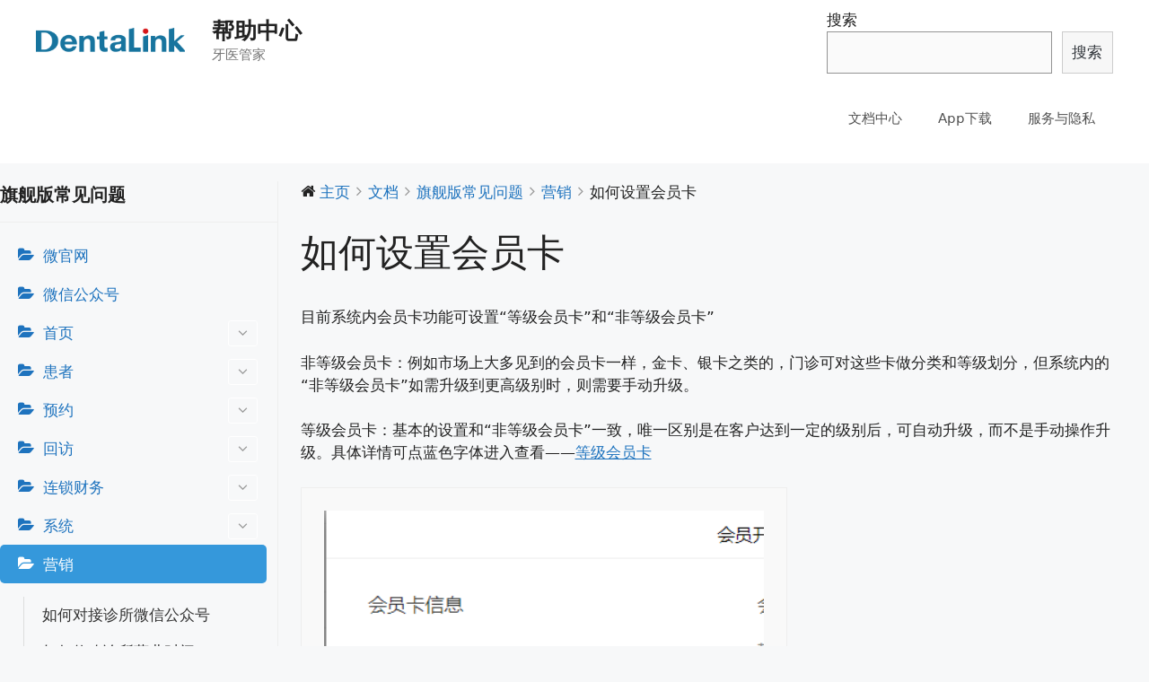

--- FILE ---
content_type: text/html; charset=UTF-8
request_url: https://help.yayi360.com/docs/%E6%97%97%E8%88%B0%E7%89%88%E5%B8%B8%E8%A7%81%E9%97%AE%E9%A2%98/%E7%AC%AC12%E7%AB%A0-%E8%BF%90%E8%90%A5/%E5%A6%82%E4%BD%95%E8%AE%BE%E7%BD%AE%E4%BC%9A%E5%91%98%E5%8D%A1/
body_size: 18938
content:
<!DOCTYPE html>
<html lang="zh-CN">
<head>
	<meta charset="UTF-8">
	<link rel="profile" href="https://gmpg.org/xfn/11">
	<title>如何设置会员卡 &#8211; 帮助中心</title>
<meta name='robots' content='max-image-preview:large' />
<link rel='dns-prefetch' href='//help.yayi360.com' />
<link rel='dns-prefetch' href='//s.w.org' />
<link rel="alternate" type="application/rss+xml" title="帮助中心 &raquo; Feed" href="https://help.yayi360.com/feed/" />
<link rel="alternate" type="application/rss+xml" title="帮助中心 &raquo; 评论Feed" href="https://help.yayi360.com/comments/feed/" />
<link rel="alternate" type="application/rss+xml" title="帮助中心 &raquo; 如何设置会员卡评论Feed" href="https://help.yayi360.com/docs/%e6%97%97%e8%88%b0%e7%89%88%e5%b8%b8%e8%a7%81%e9%97%ae%e9%a2%98/%e7%ac%ac12%e7%ab%a0-%e8%bf%90%e8%90%a5/%e5%a6%82%e4%bd%95%e8%ae%be%e7%bd%ae%e4%bc%9a%e5%91%98%e5%8d%a1/feed/" />
		<script>
			window._wpemojiSettings = {"baseUrl":"https:\/\/s.w.org\/images\/core\/emoji\/13.1.0\/72x72\/","ext":".png","svgUrl":"https:\/\/s.w.org\/images\/core\/emoji\/13.1.0\/svg\/","svgExt":".svg","source":{"concatemoji":"https:\/\/help.yayi360.com\/wp-includes\/js\/wp-emoji-release.min.js?ver=5.8.12"}};
			!function(e,a,t){var n,r,o,i=a.createElement("canvas"),p=i.getContext&&i.getContext("2d");function s(e,t){var a=String.fromCharCode;p.clearRect(0,0,i.width,i.height),p.fillText(a.apply(this,e),0,0);e=i.toDataURL();return p.clearRect(0,0,i.width,i.height),p.fillText(a.apply(this,t),0,0),e===i.toDataURL()}function c(e){var t=a.createElement("script");t.src=e,t.defer=t.type="text/javascript",a.getElementsByTagName("head")[0].appendChild(t)}for(o=Array("flag","emoji"),t.supports={everything:!0,everythingExceptFlag:!0},r=0;r<o.length;r++)t.supports[o[r]]=function(e){if(!p||!p.fillText)return!1;switch(p.textBaseline="top",p.font="600 32px Arial",e){case"flag":return s([127987,65039,8205,9895,65039],[127987,65039,8203,9895,65039])?!1:!s([55356,56826,55356,56819],[55356,56826,8203,55356,56819])&&!s([55356,57332,56128,56423,56128,56418,56128,56421,56128,56430,56128,56423,56128,56447],[55356,57332,8203,56128,56423,8203,56128,56418,8203,56128,56421,8203,56128,56430,8203,56128,56423,8203,56128,56447]);case"emoji":return!s([10084,65039,8205,55357,56613],[10084,65039,8203,55357,56613])}return!1}(o[r]),t.supports.everything=t.supports.everything&&t.supports[o[r]],"flag"!==o[r]&&(t.supports.everythingExceptFlag=t.supports.everythingExceptFlag&&t.supports[o[r]]);t.supports.everythingExceptFlag=t.supports.everythingExceptFlag&&!t.supports.flag,t.DOMReady=!1,t.readyCallback=function(){t.DOMReady=!0},t.supports.everything||(n=function(){t.readyCallback()},a.addEventListener?(a.addEventListener("DOMContentLoaded",n,!1),e.addEventListener("load",n,!1)):(e.attachEvent("onload",n),a.attachEvent("onreadystatechange",function(){"complete"===a.readyState&&t.readyCallback()})),(n=t.source||{}).concatemoji?c(n.concatemoji):n.wpemoji&&n.twemoji&&(c(n.twemoji),c(n.wpemoji)))}(window,document,window._wpemojiSettings);
		</script>
		<style>
img.wp-smiley,
img.emoji {
	display: inline !important;
	border: none !important;
	box-shadow: none !important;
	height: 1em !important;
	width: 1em !important;
	margin: 0 .07em !important;
	vertical-align: -0.1em !important;
	background: none !important;
	padding: 0 !important;
}
</style>
	<link rel='stylesheet' id='wedocs-styles-css'  href='https://help.yayi360.com/wp-content/plugins/wedocs/assets/css/frontend.css?ver=1634526924' media='all' />
<link rel='stylesheet' id='wp-block-library-css'  href='https://help.yayi360.com/wp-includes/css/dist/block-library/style.min.css?ver=5.8.12' media='all' />
<link rel='stylesheet' id='generate-style-css'  href='https://help.yayi360.com/wp-content/themes/generatepress/assets/css/all.min.css?ver=3.0.4' media='all' />
<style id='generate-style-inline-css'>
body{background-color:#f7f8f9;color:#222222;}a{color:#1e73be;}a:hover, a:focus, a:active{color:#000000;}body .grid-container{max-width:1200px;}.wp-block-group__inner-container{max-width:1200px;margin-left:auto;margin-right:auto;}.site-header .header-image{width:170px;}body, button, input, select, textarea{font-family:-apple-system, system-ui, BlinkMacSystemFont, "Segoe UI", Helvetica, Arial, sans-serif, "Apple Color Emoji", "Segoe UI Emoji", "Segoe UI Symbol";}body{line-height:1.5;}.entry-content > [class*="wp-block-"]:not(:last-child){margin-bottom:1.5em;}.main-navigation .main-nav ul ul li a{font-size:14px;}.sidebar .widget, .footer-widgets .widget{font-size:17px;}@media (max-width:768px){h1{font-size:31px;}h2{font-size:27px;}h3{font-size:24px;}h4{font-size:22px;}h5{font-size:19px;}}.top-bar{background-color:#636363;color:#ffffff;}.top-bar a{color:#ffffff;}.top-bar a:hover{color:#303030;}.site-header{background-color:#ffffff;}.main-title a,.main-title a:hover{color:#222222;}.site-description{color:#757575;}.mobile-menu-control-wrapper .menu-toggle,.mobile-menu-control-wrapper .menu-toggle:hover,.mobile-menu-control-wrapper .menu-toggle:focus,.has-inline-mobile-toggle #site-navigation.toggled{background-color:rgba(0, 0, 0, 0.02);}.main-navigation,.main-navigation ul ul{background-color:#ffffff;}.main-navigation .main-nav ul li a,.menu-toggle, .main-navigation .menu-bar-items{color:#515151;}.main-navigation .main-nav ul li:hover > a,.main-navigation .main-nav ul li:focus > a, .main-navigation .main-nav ul li.sfHover > a, .main-navigation .menu-bar-item:hover > a, .main-navigation .menu-bar-item.sfHover > a{color:#7a8896;background-color:#ffffff;}button.menu-toggle:hover,button.menu-toggle:focus,.main-navigation .mobile-bar-items a,.main-navigation .mobile-bar-items a:hover,.main-navigation .mobile-bar-items a:focus{color:#515151;}.main-navigation .main-nav ul li[class*="current-menu-"] > a{color:#7a8896;background-color:#ffffff;}.main-navigation .main-nav ul li[class*="current-menu-"] > a:hover,.main-navigation .main-nav ul li[class*="current-menu-"].sfHover > a{color:#7a8896;background-color:#ffffff;}.navigation-search input[type="search"],.navigation-search input[type="search"]:active, .navigation-search input[type="search"]:focus, .main-navigation .main-nav ul li.search-item.active > a, .main-navigation .menu-bar-items .search-item.active > a{color:#7a8896;background-color:#ffffff;}.main-navigation ul ul{background-color:#eaeaea;}.main-navigation .main-nav ul ul li a{color:#515151;}.main-navigation .main-nav ul ul li:hover > a,.main-navigation .main-nav ul ul li:focus > a,.main-navigation .main-nav ul ul li.sfHover > a{color:#7a8896;background-color:#eaeaea;}.main-navigation .main-nav ul ul li[class*="current-menu-"] > a{color:#7a8896;background-color:#eaeaea;}.main-navigation .main-nav ul ul li[class*="current-menu-"] > a:hover,.main-navigation .main-nav ul ul li[class*="current-menu-"].sfHover > a{color:#7a8896;background-color:#eaeaea;}.separate-containers .inside-article, .separate-containers .comments-area, .separate-containers .page-header, .one-container .container, .separate-containers .paging-navigation, .inside-page-header{background-color:#ffffff;}.entry-title a{color:#222222;}.entry-title a:hover{color:#55555e;}.entry-meta{color:#595959;}.sidebar .widget{background-color:#ffffff;}.footer-widgets{background-color:#ffffff;}.footer-widgets .widget-title{color:#000000;}.site-info{color:#ffffff;background-color:#55555e;}.site-info a{color:#ffffff;}.site-info a:hover{color:#d3d3d3;}.footer-bar .widget_nav_menu .current-menu-item a{color:#d3d3d3;}input[type="text"],input[type="email"],input[type="url"],input[type="password"],input[type="search"],input[type="tel"],input[type="number"],textarea,select{color:#666666;background-color:#fafafa;border-color:#cccccc;}input[type="text"]:focus,input[type="email"]:focus,input[type="url"]:focus,input[type="password"]:focus,input[type="search"]:focus,input[type="tel"]:focus,input[type="number"]:focus,textarea:focus,select:focus{color:#666666;background-color:#ffffff;border-color:#bfbfbf;}button,html input[type="button"],input[type="reset"],input[type="submit"],a.button,a.wp-block-button__link:not(.has-background){color:#ffffff;background-color:#55555e;}button:hover,html input[type="button"]:hover,input[type="reset"]:hover,input[type="submit"]:hover,a.button:hover,button:focus,html input[type="button"]:focus,input[type="reset"]:focus,input[type="submit"]:focus,a.button:focus,a.wp-block-button__link:not(.has-background):active,a.wp-block-button__link:not(.has-background):focus,a.wp-block-button__link:not(.has-background):hover{color:#ffffff;background-color:#3f4047;}a.generate-back-to-top{background-color:rgba( 0,0,0,0.4 );color:#ffffff;}a.generate-back-to-top:hover,a.generate-back-to-top:focus{background-color:rgba( 0,0,0,0.6 );color:#ffffff;}@media (max-width:768px){.main-navigation .menu-bar-item:hover > a, .main-navigation .menu-bar-item.sfHover > a{background:none;color:#515151;}}.site-main .wp-block-group__inner-container{padding:40px;}.entry-content .alignwide, body:not(.no-sidebar) .entry-content .alignfull{margin-left:-40px;width:calc(100% + 80px);max-width:calc(100% + 80px);}.container.grid-container{max-width:1280px;}.rtl .menu-item-has-children .dropdown-menu-toggle{padding-left:20px;}.rtl .main-navigation .main-nav ul li.menu-item-has-children > a{padding-right:20px;}@media (max-width:768px){.separate-containers .inside-article, .separate-containers .comments-area, .separate-containers .page-header, .separate-containers .paging-navigation, .one-container .site-content, .inside-page-header{padding:30px;}.site-main .wp-block-group__inner-container{padding:30px;}.inside-top-bar{padding-right:30px;padding-left:30px;}.inside-header{padding-right:30px;padding-left:30px;}.widget-area .widget{padding-top:30px;padding-right:30px;padding-bottom:30px;padding-left:30px;}.footer-widgets{padding-top:30px;padding-right:30px;padding-bottom:30px;padding-left:30px;}.site-info{padding-right:30px;padding-left:30px;}.entry-content .alignwide, body:not(.no-sidebar) .entry-content .alignfull{margin-left:-30px;width:calc(100% + 60px);max-width:calc(100% + 60px);}}.one-container .sidebar .widget{padding:0px;}/* End cached CSS */@media (max-width:768px){.main-navigation .menu-toggle,.main-navigation .mobile-bar-items,.sidebar-nav-mobile:not(#sticky-placeholder){display:block;}.main-navigation ul,.gen-sidebar-nav{display:none;}[class*="nav-float-"] .site-header .inside-header > *{float:none;clear:both;}}
</style>
<script src='https://help.yayi360.com/wp-includes/js/jquery/jquery.min.js?ver=3.6.0' id='jquery-core-js'></script>
<script src='https://help.yayi360.com/wp-includes/js/jquery/jquery-migrate.min.js?ver=3.3.2' id='jquery-migrate-js'></script>
<link rel="https://api.w.org/" href="https://help.yayi360.com/wp-json/" /><link rel="alternate" type="application/json" href="https://help.yayi360.com/wp-json/wp/v2/docs/2631" /><link rel="EditURI" type="application/rsd+xml" title="RSD" href="https://help.yayi360.com/xmlrpc.php?rsd" />
<link rel="wlwmanifest" type="application/wlwmanifest+xml" href="https://help.yayi360.com/wp-includes/wlwmanifest.xml" /> 
<meta name="generator" content="WordPress 5.8.12" />
<link rel="canonical" href="https://help.yayi360.com/docs/%e6%97%97%e8%88%b0%e7%89%88%e5%b8%b8%e8%a7%81%e9%97%ae%e9%a2%98/%e7%ac%ac12%e7%ab%a0-%e8%bf%90%e8%90%a5/%e5%a6%82%e4%bd%95%e8%ae%be%e7%bd%ae%e4%bc%9a%e5%91%98%e5%8d%a1/" />
<link rel='shortlink' href='https://help.yayi360.com/?p=2631' />
<link rel="alternate" type="application/json+oembed" href="https://help.yayi360.com/wp-json/oembed/1.0/embed?url=https%3A%2F%2Fhelp.yayi360.com%2Fdocs%2F%25e6%2597%2597%25e8%2588%25b0%25e7%2589%2588%25e5%25b8%25b8%25e8%25a7%2581%25e9%2597%25ae%25e9%25a2%2598%2F%25e7%25ac%25ac12%25e7%25ab%25a0-%25e8%25bf%2590%25e8%2590%25a5%2F%25e5%25a6%2582%25e4%25bd%2595%25e8%25ae%25be%25e7%25bd%25ae%25e4%25bc%259a%25e5%2591%2598%25e5%258d%25a1%2F" />
<link rel="alternate" type="text/xml+oembed" href="https://help.yayi360.com/wp-json/oembed/1.0/embed?url=https%3A%2F%2Fhelp.yayi360.com%2Fdocs%2F%25e6%2597%2597%25e8%2588%25b0%25e7%2589%2588%25e5%25b8%25b8%25e8%25a7%2581%25e9%2597%25ae%25e9%25a2%2598%2F%25e7%25ac%25ac12%25e7%25ab%25a0-%25e8%25bf%2590%25e8%2590%25a5%2F%25e5%25a6%2582%25e4%25bd%2595%25e8%25ae%25be%25e7%25bd%25ae%25e4%25bc%259a%25e5%2591%2598%25e5%258d%25a1%2F&#038;format=xml" />
<meta name="viewport" content="width=device-width, initial-scale=1"><link rel="icon" href="https://dt-wposs-help-document.oss-cn-qingdao.aliyuncs.com/2021/10/cropped-app_icon-32x32.png" sizes="32x32" />
<link rel="icon" href="https://dt-wposs-help-document.oss-cn-qingdao.aliyuncs.com/2021/10/cropped-app_icon-192x192.png" sizes="192x192" />
<link rel="apple-touch-icon" href="https://dt-wposs-help-document.oss-cn-qingdao.aliyuncs.com/2021/10/cropped-app_icon-180x180.png" />
<meta name="msapplication-TileImage" content="https://dt-wposs-help-document.oss-cn-qingdao.aliyuncs.com/2021/10/cropped-app_icon-270x270.png" />
</head>

<body class="docs-template-default single single-docs postid-2631 wp-custom-logo wp-embed-responsive right-sidebar nav-float-right separate-containers fluid-header active-footer-widgets-3 header-aligned-left dropdown-hover" itemtype="https://schema.org/Blog" itemscope>
	<a class="screen-reader-text skip-link" href="#content" title="跳至内容">跳至内容</a>		<header id="masthead" class="site-header" itemtype="https://schema.org/WPHeader" itemscope>
			<div class="inside-header grid-container grid-parent">
							<div class="header-widget">
				<aside id="block-18" class="widget inner-padding widget_block widget_search"><form role="search" method="get" action="https://help.yayi360.com/" class="wp-block-search__button-outside wp-block-search__text-button wp-block-search"><label for="wp-block-search__input-1" class="wp-block-search__label">搜索</label><div class="wp-block-search__inside-wrapper"><input type="search" id="wp-block-search__input-1" class="wp-block-search__input" name="s" value="" placeholder=""  required /><button type="submit" class="wp-block-search__button ">搜索</button></div></form></aside>			</div>
			<div class="site-branding-container"><div class="site-logo">
					<a href="https://help.yayi360.com/" title="帮助中心" rel="home">
						<img  class="header-image is-logo-image" alt="帮助中心" src="https://dt-wposs-help-document.oss-cn-qingdao.aliyuncs.com/2021/10/cropped-login_new_logo.png" title="帮助中心" />
					</a>
				</div><div class="site-branding">
						<p class="main-title" itemprop="headline">
					<a href="https://help.yayi360.com/" rel="home">
						帮助中心
					</a>
				</p>
						<p class="site-description" itemprop="description">
					牙医管家
				</p>
					</div></div>		<nav id="site-navigation" class="main-navigation sub-menu-right" itemtype="https://schema.org/SiteNavigationElement" itemscope>
			<div class="inside-navigation grid-container grid-parent">
								<button class="menu-toggle" aria-controls="primary-menu" aria-expanded="false">
					<span class="gp-icon icon-menu-bars"><svg viewBox="0 0 512 512" aria-hidden="true" role="img" version="1.1" xmlns="http://www.w3.org/2000/svg" xmlns:xlink="http://www.w3.org/1999/xlink" width="1em" height="1em">
						<path d="M0 96c0-13.255 10.745-24 24-24h464c13.255 0 24 10.745 24 24s-10.745 24-24 24H24c-13.255 0-24-10.745-24-24zm0 160c0-13.255 10.745-24 24-24h464c13.255 0 24 10.745 24 24s-10.745 24-24 24H24c-13.255 0-24-10.745-24-24zm0 160c0-13.255 10.745-24 24-24h464c13.255 0 24 10.745 24 24s-10.745 24-24 24H24c-13.255 0-24-10.745-24-24z" />
					</svg><svg viewBox="0 0 512 512" aria-hidden="true" role="img" version="1.1" xmlns="http://www.w3.org/2000/svg" xmlns:xlink="http://www.w3.org/1999/xlink" width="1em" height="1em">
						<path d="M71.029 71.029c9.373-9.372 24.569-9.372 33.942 0L256 222.059l151.029-151.03c9.373-9.372 24.569-9.372 33.942 0 9.372 9.373 9.372 24.569 0 33.942L289.941 256l151.03 151.029c9.372 9.373 9.372 24.569 0 33.942-9.373 9.372-24.569 9.372-33.942 0L256 289.941l-151.029 151.03c-9.373 9.372-24.569 9.372-33.942 0-9.372-9.373-9.372-24.569 0-33.942L222.059 256 71.029 104.971c-9.372-9.373-9.372-24.569 0-33.942z" />
					</svg></span><span class="mobile-menu">菜单</span>				</button>
				<div id="primary-menu" class="main-nav"><ul id="menu-%e8%8f%9c%e5%8d%95" class=" menu sf-menu"><li id="menu-item-150" class="menu-item menu-item-type-post_type menu-item-object-page menu-item-home menu-item-150"><a href="https://help.yayi360.com/">文档中心</a></li>
<li id="menu-item-222" class="menu-item menu-item-type-post_type menu-item-object-page menu-item-222"><a href="https://help.yayi360.com/app%e4%b8%8b%e8%bd%bd/">App下载</a></li>
<li id="menu-item-339" class="menu-item menu-item-type-post_type menu-item-object-page menu-item-339"><a href="https://help.yayi360.com/policy_app/">服务与隐私</a></li>
</ul></div>			</div>
		</nav>
					</div>
		</header>
		
	<div id="page" class="site grid-container container hfeed grid-parent">
				<div id="content" class="site-content">
			
    <div id="primary" class="content-area"><main id="main" class="site-main" role="main">
    
        <div class="wedocs-single-wrap">

            
                <div class="wedocs-sidebar wedocs-hide-mobile">
    
    <h3 class="widget-title">旗舰版常见问题</h3>

            <ul class="doc-nav-list">
            <li class="page_item page-item-2405 wd-state-closed"><a href="https://help.yayi360.com/docs/%e6%97%97%e8%88%b0%e7%89%88%e5%b8%b8%e8%a7%81%e9%97%ae%e9%a2%98/1-2/">微官网</a></li>
<li class="page_item page-item-2412 wd-state-closed"><a href="https://help.yayi360.com/docs/%e6%97%97%e8%88%b0%e7%89%88%e5%b8%b8%e8%a7%81%e9%97%ae%e9%a2%98/%e5%be%ae%e4%bf%a1%e5%85%ac%e4%bc%97%e4%bc%97%e5%8f%b7/">微信公众号</a></li>
<li class="page_item page-item-2086 page_item_has_children wd-state-closed"><a href="https://help.yayi360.com/docs/%e6%97%97%e8%88%b0%e7%89%88%e5%b8%b8%e8%a7%81%e9%97%ae%e9%a2%98/%e9%a6%96%e9%a1%b5/">首页<span class="wedocs-caret"></span></a>
<ul class='children'>
	<li class="page_item page-item-3434"><a href="https://help.yayi360.com/docs/%e6%97%97%e8%88%b0%e7%89%88%e5%b8%b8%e8%a7%81%e9%97%ae%e9%a2%98/%e9%a6%96%e9%a1%b5/%e4%bb%8a%e6%97%a5%e5%b0%b1%e8%af%8a%e4%b8%ba%e4%bb%80%e4%b9%88%e6%9c%89%e4%b8%a4%e4%b8%aa%e7%9b%b8%e5%90%8c%e7%9a%84%e6%82%a3%e8%80%85%ef%bc%9f/">今日就诊为什么有两个相同的患者？</a></li>
	<li class="page_item page-item-3441"><a href="https://help.yayi360.com/docs/%e6%97%97%e8%88%b0%e7%89%88%e5%b8%b8%e8%a7%81%e9%97%ae%e9%a2%98/%e9%a6%96%e9%a1%b5/%e4%b8%ba%e4%bb%80%e4%b9%88%e5%86%99%e4%ba%86%e7%97%85%e4%be%8b%ef%bc%8c%e4%bb%8a%e6%97%a5%e5%b0%b1%e8%af%8a%e5%8d%b4%e6%98%be%e7%a4%ba%e6%9c%aa%e5%a1%ab%e5%86%99%ef%bc%9f/">为什么写了病例，今日就诊却显示未填写？</a></li>
	<li class="page_item page-item-3906"><a href="https://help.yayi360.com/docs/%e6%97%97%e8%88%b0%e7%89%88%e5%b8%b8%e8%a7%81%e9%97%ae%e9%a2%98/%e9%a6%96%e9%a1%b5/%e7%9b%b8%e5%90%8c%e7%9a%84%e4%b8%a4%e4%b8%aa%e6%8c%82%e5%8f%b7%e8%ae%b0%e5%bd%95%e5%a6%82%e4%bd%95%e5%88%a0%e9%99%a4%e5%91%a2%ef%bc%9f/">相同的两个挂号记录如何删除？</a></li>
	<li class="page_item page-item-3446"><a href="https://help.yayi360.com/docs/%e6%97%97%e8%88%b0%e7%89%88%e5%b8%b8%e8%a7%81%e9%97%ae%e9%a2%98/%e9%a6%96%e9%a1%b5/%e6%80%8e%e4%b9%88%e8%ae%be%e7%bd%ae%e5%91%98%e5%b7%a5%e8%b4%a6%e5%8f%b7%e6%9f%a5%e7%9c%8b%e9%a6%96%e9%a1%b5%e7%9a%84%e4%b8%80%e4%ba%9b%e6%9d%83%e9%99%90%ef%bc%9f/">怎么设置员工账号查看首页的一些权限？</a></li>
	<li class="page_item page-item-3454"><a href="https://help.yayi360.com/docs/%e6%97%97%e8%88%b0%e7%89%88%e5%b8%b8%e8%a7%81%e9%97%ae%e9%a2%98/%e9%a6%96%e9%a1%b5/%e6%98%8e%e6%97%a5%e9%a2%84%e7%ba%a6%e6%80%8e%e4%b9%88%e4%bd%bf%e7%94%a8%ef%bc%9f/">明日预约有什么作用？</a></li>
	<li class="page_item page-item-3457"><a href="https://help.yayi360.com/docs/%e6%97%97%e8%88%b0%e7%89%88%e5%b8%b8%e8%a7%81%e9%97%ae%e9%a2%98/%e9%a6%96%e9%a1%b5/%e4%bb%8a%e6%97%a5%e7%bb%93%e7%ae%97%e6%80%8e%e4%b9%88%e4%bd%bf%e7%94%a8%ef%bc%9f/">怎么查看当日各项收费流入？</a></li>
	<li class="page_item page-item-3460"><a href="https://help.yayi360.com/docs/%e6%97%97%e8%88%b0%e7%89%88%e5%b8%b8%e8%a7%81%e9%97%ae%e9%a2%98/%e9%a6%96%e9%a1%b5/%e4%bb%8a%e6%97%a5%e5%be%85%e7%bc%b4%e8%b4%b9%e6%80%8e%e4%b9%88%e4%bd%bf%e7%94%a8%ef%bc%9f/">今日待缴费怎么使用？</a></li>
	<li class="page_item page-item-3464"><a href="https://help.yayi360.com/docs/%e6%97%97%e8%88%b0%e7%89%88%e5%b8%b8%e8%a7%81%e9%97%ae%e9%a2%98/%e9%a6%96%e9%a1%b5/%e4%bb%8a%e6%97%a5%e5%be%85%e5%9b%9e%e8%ae%bf%e6%80%8e%e4%b9%88%e4%bd%bf%e7%94%a8%ef%bc%9f/">今日待回访怎么使用？</a></li>
	<li class="page_item page-item-3467"><a href="https://help.yayi360.com/docs/%e6%97%97%e8%88%b0%e7%89%88%e5%b8%b8%e8%a7%81%e9%97%ae%e9%a2%98/%e9%a6%96%e9%a1%b5/%e7%bd%91%e7%bb%9c%e9%a2%84%e7%ba%a6%e6%80%8e%e4%b9%88%e4%bd%bf%e7%94%a8%ef%bc%9f/">网络预约怎么使用？</a></li>
	<li class="page_item page-item-3470"><a href="https://help.yayi360.com/docs/%e6%97%97%e8%88%b0%e7%89%88%e5%b8%b8%e8%a7%81%e9%97%ae%e9%a2%98/%e9%a6%96%e9%a1%b5/%e4%bb%8a%e6%97%a5%e7%94%9f%e6%97%a5%e6%80%8e%e4%b9%88%e4%bd%bf%e7%94%a8%ef%bc%9f/">今日生日怎么使用？</a></li>
	<li class="page_item page-item-3473"><a href="https://help.yayi360.com/docs/%e6%97%97%e8%88%b0%e7%89%88%e5%b8%b8%e8%a7%81%e9%97%ae%e9%a2%98/%e9%a6%96%e9%a1%b5/%e5%9c%a8%e4%bb%80%e4%b9%88%e6%9d%a1%e4%bb%b6%e5%85%88%e4%bc%9a%e6%98%be%e7%a4%ba%e4%bd%8e%e9%87%8f%e8%ad%a6%e6%8a%a5%ef%bc%9f/">在什么条件先会显示低量警报？</a></li>
	<li class="page_item page-item-3476"><a href="https://help.yayi360.com/docs/%e6%97%97%e8%88%b0%e7%89%88%e5%b8%b8%e8%a7%81%e9%97%ae%e9%a2%98/%e9%a6%96%e9%a1%b5/%e5%a4%96%e5%8a%a0%e5%b7%a5%e6%9f%a5%e8%af%a2%e6%97%b6%e6%9f%a5%e8%af%a2%e4%b8%8d%e5%88%b0%e9%80%81%e4%bb%b6%e7%9a%84%e6%95%b0%e6%8d%ae%ef%bc%9f/">外加工查询时查询不到送件的数据？</a></li>
	<li class="page_item page-item-3479"><a href="https://help.yayi360.com/docs/%e6%97%97%e8%88%b0%e7%89%88%e5%b8%b8%e8%a7%81%e9%97%ae%e9%a2%98/%e9%a6%96%e9%a1%b5/%e9%a2%84%e6%a3%80%e5%88%86%e8%af%8a%e6%80%8e%e4%b9%88%e4%bd%bf%e7%94%a8%ef%bc%9f/">预检分诊怎么使用？</a></li>
</ul>
</li>
<li class="page_item page-item-2193 page_item_has_children wd-state-closed"><a href="https://help.yayi360.com/docs/%e6%97%97%e8%88%b0%e7%89%88%e5%b8%b8%e8%a7%81%e9%97%ae%e9%a2%98/%e6%82%a3%e8%80%85/">患者<span class="wedocs-caret"></span></a>
<ul class='children'>
	<li class="page_item page-item-2792"><a href="https://help.yayi360.com/docs/%e6%97%97%e8%88%b0%e7%89%88%e5%b8%b8%e8%a7%81%e9%97%ae%e9%a2%98/%e6%82%a3%e8%80%85/%e5%a6%82%e4%bd%95%e5%90%88%e5%b9%b6%e6%82%a3%e8%80%85%ef%bc%9f%e5%88%a0%e9%99%a4%e6%82%a3%e8%80%85%ef%bc%9f/">如何合并患者？删除患者？</a></li>
	<li class="page_item page-item-2794"><a href="https://help.yayi360.com/docs/%e6%97%97%e8%88%b0%e7%89%88%e5%b8%b8%e8%a7%81%e9%97%ae%e9%a2%98/%e6%82%a3%e8%80%85/%e6%9c%80%e8%bf%91%e6%82%a3%e8%80%85%e6%9c%89%e4%bb%80%e4%b9%88%e7%94%a8%e9%80%94%ef%bc%9f/">最近患者有什么用途？</a></li>
	<li class="page_item page-item-2796"><a href="https://help.yayi360.com/docs/%e6%97%97%e8%88%b0%e7%89%88%e5%b8%b8%e8%a7%81%e9%97%ae%e9%a2%98/%e6%82%a3%e8%80%85/%e4%b8%ba%e4%bb%80%e4%b9%88%e5%90%8c%e4%b8%80%e4%b8%aa%e6%82%a3%e8%80%85%e5%90%8d%e5%ad%97%e5%a4%9a%e6%ac%a1%e5%87%ba%e7%8e%b0%e5%9c%a8%e5%88%9d%e3%80%81%e5%a4%8d%e8%af%8a%ef%bc%9f/">为什么同一个患者名字多次出现在初、复诊？</a></li>
	<li class="page_item page-item-2800"><a href="https://help.yayi360.com/docs/%e6%97%97%e8%88%b0%e7%89%88%e5%b8%b8%e8%a7%81%e9%97%ae%e9%a2%98/%e6%82%a3%e8%80%85/%e6%82%a3%e8%80%85%e5%a6%82%e4%bd%95%e6%96%b0%e5%a2%9e%e5%88%86%e7%bb%84%ef%bc%9f%e5%a6%82%e4%bd%95%e7%a7%bb%e5%8a%a8%e5%b7%b2%e5%88%86%e7%bb%84%e5%a5%bd%e7%9a%84%e6%82%a3%e8%80%85%ef%bc%9f/">患者如何新增分组？如何移动已分组好的患者？</a></li>
	<li class="page_item page-item-2801"><a href="https://help.yayi360.com/docs/%e6%97%97%e8%88%b0%e7%89%88%e5%b8%b8%e8%a7%81%e9%97%ae%e9%a2%98/%e6%82%a3%e8%80%85/%e6%82%a3%e8%80%85%e5%9f%ba%e6%9c%ac%e4%bf%a1%e6%81%af%e5%a6%82%e4%bd%95%e9%85%8d%e7%bd%ae%e6%98%be%e7%a4%ba%ef%bc%9f%e5%a6%82%e4%bd%95%e8%ae%be%e7%bd%ae%e5%bf%85%e5%a1%ab%e9%a1%b9%ef%bc%9f/">患者基本信息如何配置显示？如何设置必填项？</a></li>
	<li class="page_item page-item-2803"><a href="https://help.yayi360.com/docs/%e6%97%97%e8%88%b0%e7%89%88%e5%b8%b8%e8%a7%81%e9%97%ae%e9%a2%98/%e6%82%a3%e8%80%85/%e7%97%85%e5%8e%86%e5%8f%b7%e5%a6%82%e4%bd%95%e8%ae%be%e7%bd%ae%e7%94%9f%e6%88%90%e8%a7%84%e5%88%99%ef%bc%9f/">病历号如何设置生成规则？</a></li>
	<li class="page_item page-item-2805"><a href="https://help.yayi360.com/docs/%e6%97%97%e8%88%b0%e7%89%88%e5%b8%b8%e8%a7%81%e9%97%ae%e9%a2%98/%e6%82%a3%e8%80%85/%e5%a6%82%e4%bd%95%e6%98%be%e7%a4%ba%e6%82%a3%e8%80%85%e5%9b%be%e6%a0%87%ef%bc%9f%e6%82%a3%e8%80%85%e5%9b%be%e6%a0%87%e7%9a%84%e5%90%ab%e4%b9%89%e6%98%af%e4%bb%80%e4%b9%88%ef%bc%9f/">如何显示患者图标？患者图标的含义是什么？</a></li>
	<li class="page_item page-item-2807"><a href="https://help.yayi360.com/docs/%e6%97%97%e8%88%b0%e7%89%88%e5%b8%b8%e8%a7%81%e9%97%ae%e9%a2%98/%e6%82%a3%e8%80%85/%e4%bb%8b%e7%bb%8d%e4%ba%ba%e5%8a%9f%e8%83%bd%e5%a6%82%e4%bd%95%e4%bd%bf%e7%94%a8%ef%bc%9f%e6%80%8e%e4%b9%88%e9%85%8d%e7%bd%ae%e8%a7%84%e5%88%99%ef%bc%9f/">介绍人功能如何使用？怎么配置规则？</a></li>
	<li class="page_item page-item-2809"><a href="https://help.yayi360.com/docs/%e6%97%97%e8%88%b0%e7%89%88%e5%b8%b8%e8%a7%81%e9%97%ae%e9%a2%98/%e6%82%a3%e8%80%85/%e4%ba%b2%e5%8f%8b%e5%85%b3%e7%b3%bb%e5%a6%82%e4%bd%95%e8%ae%be%e7%bd%ae%ef%bc%9f/">亲友关系如何设置？</a></li>
	<li class="page_item page-item-2811"><a href="https://help.yayi360.com/docs/%e6%97%97%e8%88%b0%e7%89%88%e5%b8%b8%e8%a7%81%e9%97%ae%e9%a2%98/%e6%82%a3%e8%80%85/%e5%a6%82%e4%bd%95%e4%bd%bf%e7%94%a8%e4%bc%98%e6%83%a0%e5%88%b8%ef%bc%9f/">如何使用优惠券？</a></li>
	<li class="page_item page-item-2813"><a href="https://help.yayi360.com/docs/%e6%97%97%e8%88%b0%e7%89%88%e5%b8%b8%e8%a7%81%e9%97%ae%e9%a2%98/%e6%82%a3%e8%80%85/%e5%a6%82%e4%bd%95%e4%bd%bf%e7%94%a8%e4%bc%9a%e5%91%98%e5%8d%a1%ef%bc%9f/">如何使用会员卡？</a></li>
	<li class="page_item page-item-2816"><a href="https://help.yayi360.com/docs/%e6%97%97%e8%88%b0%e7%89%88%e5%b8%b8%e8%a7%81%e9%97%ae%e9%a2%98/%e6%82%a3%e8%80%85/%e7%a7%af%e5%88%86%e5%a6%82%e4%bd%95%e8%ae%be%e7%bd%ae%e5%85%91%e6%8d%a2%e8%a7%84%e5%88%99%ef%bc%9f/">积分如何设置兑换规则？</a></li>
	<li class="page_item page-item-2953"><a href="https://help.yayi360.com/docs/%e6%97%97%e8%88%b0%e7%89%88%e5%b8%b8%e8%a7%81%e9%97%ae%e9%a2%98/%e6%82%a3%e8%80%85/%e4%bc%9a%e5%91%98%e5%8d%a1%e5%a6%82%e4%bd%95%e5%85%b1%e4%ba%ab%e4%bb%96%e4%ba%ba%e4%bd%bf%e7%94%a8%ef%bc%9f/">会员卡如何共享他人使用？</a></li>
	<li class="page_item page-item-2819"><a href="https://help.yayi360.com/docs/%e6%97%97%e8%88%b0%e7%89%88%e5%b8%b8%e8%a7%81%e9%97%ae%e9%a2%98/%e6%82%a3%e8%80%85/%e7%a7%af%e5%88%86%e5%a6%82%e4%bd%95%e4%bd%bf%e7%94%a8%ef%bc%9f/">积分如何使用？</a></li>
	<li class="page_item page-item-2954"><a href="https://help.yayi360.com/docs/%e6%97%97%e8%88%b0%e7%89%88%e5%b8%b8%e8%a7%81%e9%97%ae%e9%a2%98/%e6%82%a3%e8%80%85/%e4%bc%9a%e5%91%98%e5%8d%a1%e5%a6%82%e4%bd%95%e6%b3%a8%e9%94%80%ef%bc%9f/">会员卡如何注销？</a></li>
	<li class="page_item page-item-2955"><a href="https://help.yayi360.com/docs/%e6%97%97%e8%88%b0%e7%89%88%e5%b8%b8%e8%a7%81%e9%97%ae%e9%a2%98/%e6%82%a3%e8%80%85/%e5%82%a8%e5%80%bc%e5%8d%a1%e5%a6%82%e4%bd%95%e5%85%b1%e4%ba%ab%ef%bc%9f/">储值卡如何共享？</a></li>
	<li class="page_item page-item-2956"><a href="https://help.yayi360.com/docs/%e6%97%97%e8%88%b0%e7%89%88%e5%b8%b8%e8%a7%81%e9%97%ae%e9%a2%98/%e6%82%a3%e8%80%85/%e5%8d%a1%e5%88%b8%e7%9a%84%e4%bd%bf%e7%94%a8%e8%ae%b0%e5%bd%95%e5%a6%82%e4%bd%95%e6%9f%a5%e7%9c%8b%ef%bc%9f/">卡券的使用记录如何查看？</a></li>
	<li class="page_item page-item-2958"><a href="https://help.yayi360.com/docs/%e6%97%97%e8%88%b0%e7%89%88%e5%b8%b8%e8%a7%81%e9%97%ae%e9%a2%98/%e6%82%a3%e8%80%85/%e5%a6%82%e4%bd%95%e4%bd%bf%e7%94%a8%e9%a2%84%e4%ba%a4%e6%ac%be%ef%bc%9f/">如何使用预交款？</a></li>
	<li class="page_item page-item-2959"><a href="https://help.yayi360.com/docs/%e6%97%97%e8%88%b0%e7%89%88%e5%b8%b8%e8%a7%81%e9%97%ae%e9%a2%98/%e6%82%a3%e8%80%85/%e6%80%8e%e4%b9%88%e8%ae%be%e7%bd%ae%e6%94%b6%e8%b4%b9%e6%a8%a1%e5%bc%8f%ef%bc%9f/">怎么设置收费模式？</a></li>
	<li class="page_item page-item-2960"><a href="https://help.yayi360.com/docs/%e6%97%97%e8%88%b0%e7%89%88%e5%b8%b8%e8%a7%81%e9%97%ae%e9%a2%98/%e6%82%a3%e8%80%85/%e4%bb%80%e4%b9%88%e6%98%af%e6%b5%81%e6%b0%b4%e5%8d%95%ef%bc%9f/">什么是流水单？</a></li>
	<li class="page_item page-item-2961"><a href="https://help.yayi360.com/docs/%e6%97%97%e8%88%b0%e7%89%88%e5%b8%b8%e8%a7%81%e9%97%ae%e9%a2%98/%e6%82%a3%e8%80%85/%e8%b4%a6%e5%8d%95%e7%95%8c%e9%9d%a2%e6%98%be%e7%a4%ba%e7%9a%84%e5%8c%bb%e7%94%9f%e5%92%8c%e7%82%b9%e8%af%a6%e6%83%85%e6%9f%a5%e7%9c%8b%e5%8c%bb%e7%94%9f%e4%b8%ba%e4%bd%95%e5%ad%98%e5%9c%a8%e4%b8%8d/">账单界面显示的医生和点详情查看医生为何存在不一致？或者说俩者的区别在哪里？</a></li>
	<li class="page_item page-item-2962"><a href="https://help.yayi360.com/docs/%e6%97%97%e8%88%b0%e7%89%88%e5%b8%b8%e8%a7%81%e9%97%ae%e9%a2%98/%e6%82%a3%e8%80%85/%e9%80%80%e6%ac%be%e5%a6%82%e4%bd%95%e6%93%8d%e4%bd%9c%ef%bc%9f/">退款如何操作？</a></li>
	<li class="page_item page-item-3506"><a href="https://help.yayi360.com/docs/%e6%97%97%e8%88%b0%e7%89%88%e5%b8%b8%e8%a7%81%e9%97%ae%e9%a2%98/%e6%82%a3%e8%80%85/%e4%bb%80%e4%b9%88%e6%98%af%e5%a4%84%e7%bd%ae%ef%bc%9f/">什么是处置？</a></li>
	<li class="page_item page-item-2963"><a href="https://help.yayi360.com/docs/%e6%97%97%e8%88%b0%e7%89%88%e5%b8%b8%e8%a7%81%e9%97%ae%e9%a2%98/%e6%82%a3%e8%80%85/%e6%ac%a0%e8%b4%b9%e5%a6%82%e4%bd%95%e5%87%8f%e5%85%8d%ef%bc%88%e4%b9%9f%e5%b0%b1%e6%98%af%e6%ac%a0%e8%b4%b9%e6%89%93%e6%8a%98%ef%bc%89%ef%bc%9f/">欠费如何减免（也就是欠费打折）？</a></li>
	<li class="page_item page-item-3921"><a href="https://help.yayi360.com/docs/%e6%97%97%e8%88%b0%e7%89%88%e5%b8%b8%e8%a7%81%e9%97%ae%e9%a2%98/%e6%82%a3%e8%80%85/%e5%86%85%e7%aa%a5%e9%95%9c%e6%89%93%e4%b8%8d%e5%bc%80%e6%80%8e%e4%b9%88%e5%8a%9e%ef%bc%9f/">内窥镜打不开怎么办？</a></li>
	<li class="page_item page-item-3515"><a href="https://help.yayi360.com/docs/%e6%97%97%e8%88%b0%e7%89%88%e5%b8%b8%e8%a7%81%e9%97%ae%e9%a2%98/%e6%82%a3%e8%80%85/%e5%a6%82%e4%bd%95%e6%9f%a5%e7%9c%8b%e6%82%a3%e8%80%85%e7%9a%84%e5%b0%b1%e8%af%8a%e8%ae%b0%e5%bd%95%ef%bc%9f/">如何查看患者的就诊记录？</a></li>
	<li class="page_item page-item-2964"><a href="https://help.yayi360.com/docs/%e6%97%97%e8%88%b0%e7%89%88%e5%b8%b8%e8%a7%81%e9%97%ae%e9%a2%98/%e6%82%a3%e8%80%85/%e5%a6%82%e4%bd%95%e8%a1%a5%e5%bd%95%e6%94%b6%e8%b4%b9%ef%bc%9f/">如何补录收费？</a></li>
	<li class="page_item page-item-2965"><a href="https://help.yayi360.com/docs/%e6%97%97%e8%88%b0%e7%89%88%e5%b8%b8%e8%a7%81%e9%97%ae%e9%a2%98/%e6%82%a3%e8%80%85/%e6%94%b6%e8%b4%b9%e7%9a%84%e6%97%b6%e5%80%99%e6%80%8e%e4%b9%88%e4%bf%ae%e6%94%b9%e6%8a%98%e6%89%a3%ef%bc%9f/">收费的时候怎么修改折扣？</a></li>
	<li class="page_item page-item-2966"><a href="https://help.yayi360.com/docs/%e6%97%97%e8%88%b0%e7%89%88%e5%b8%b8%e8%a7%81%e9%97%ae%e9%a2%98/%e6%82%a3%e8%80%85/%e6%89%93%e5%8d%b0%e6%9c%ba%e9%80%89%e6%8b%a9%e4%b8%8d%e4%ba%86%e6%9b%b4%e5%a4%9a%e7%9a%84%e6%89%93%e5%8d%b0%e6%a8%a1%e6%9d%bf%ef%bc%9f/">打印机选择不了更多的打印模板？</a></li>
	<li class="page_item page-item-2967"><a href="https://help.yayi360.com/docs/%e6%97%97%e8%88%b0%e7%89%88%e5%b8%b8%e8%a7%81%e9%97%ae%e9%a2%98/%e6%82%a3%e8%80%85/%e6%89%93%e5%8d%b0%e4%b8%8d%e4%ba%86%ef%bc%8c%e6%80%8e%e4%b9%88%e9%80%89%e6%8b%a9%e9%bb%98%e8%ae%a4%e6%89%93%e5%8d%b0%e6%9c%ba%ef%bc%9f/">打印不了，怎么选择默认打印机？</a></li>
	<li class="page_item page-item-2968"><a href="https://help.yayi360.com/docs/%e6%97%97%e8%88%b0%e7%89%88%e5%b8%b8%e8%a7%81%e9%97%ae%e9%a2%98/%e6%82%a3%e8%80%85/%e5%a6%82%e4%bd%95%e4%bd%bf%e7%94%a8%e8%87%aa%e5%8a%a8%e5%af%bc%e5%85%a5%ef%bc%9f/">如何使用自动导入？</a></li>
	<li class="page_item page-item-2969"><a href="https://help.yayi360.com/docs/%e6%97%97%e8%88%b0%e7%89%88%e5%b8%b8%e8%a7%81%e9%97%ae%e9%a2%98/%e6%82%a3%e8%80%85/%e5%a6%82%e4%bd%95%e5%af%bc%e5%87%ba%e5%bd%b1%e5%83%8f%ef%bc%9f/">如何导出影像？</a></li>
	<li class="page_item page-item-2970"><a href="https://help.yayi360.com/docs/%e6%97%97%e8%88%b0%e7%89%88%e5%b8%b8%e8%a7%81%e9%97%ae%e9%a2%98/%e6%82%a3%e8%80%85/%e5%a6%82%e4%bd%95%e7%bb%99%e6%82%a3%e8%80%85%e5%be%ae%e4%bf%a1%e5%8f%91%e9%80%81%e5%bd%b1%e5%83%8f%e4%bf%a1%e6%81%af%ef%bc%9f/">如何给患者微信发送影像信息？</a></li>
	<li class="page_item page-item-2971"><a href="https://help.yayi360.com/docs/%e6%97%97%e8%88%b0%e7%89%88%e5%b8%b8%e8%a7%81%e9%97%ae%e9%a2%98/%e6%82%a3%e8%80%85/%e4%b8%8a%e4%bc%a0%e5%bd%b1%e5%83%8f%e6%98%be%e7%a4%ba%e5%bd%92%e6%a1%a3%e4%b8%ad%e5%a6%82%e4%bd%95%e5%a4%84%e7%90%86%ef%bc%9f/">上传影像显示归档中如何处理？</a></li>
	<li class="page_item page-item-3032"><a href="https://help.yayi360.com/docs/%e6%97%97%e8%88%b0%e7%89%88%e5%b8%b8%e8%a7%81%e9%97%ae%e9%a2%98/%e6%82%a3%e8%80%85/%e7%97%85%e5%8e%86%e5%b0%b1%e8%af%8a%e6%97%b6%e9%97%b4%e5%a6%82%e4%bd%95%e9%80%89%e6%8b%a9%e4%bb%bb%e6%84%8f%e6%97%b6%e9%97%b4%ef%bc%9f/">病历就诊时间如何选择任意时间？</a></li>
	<li class="page_item page-item-3037"><a href="https://help.yayi360.com/docs/%e6%97%97%e8%88%b0%e7%89%88%e5%b8%b8%e8%a7%81%e9%97%ae%e9%a2%98/%e6%82%a3%e8%80%85/%e5%86%99%e7%97%85%e5%8e%86%e4%b8%ba%e4%bd%95%e4%b8%8d%e8%83%bd%e9%80%89%e6%8b%a9%e6%a3%80%e6%9f%a5%e5%8c%bb%e7%94%9f%ef%bc%9f/">写病历为何不能选择检查医生？</a></li>
	<li class="page_item page-item-3043"><a href="https://help.yayi360.com/docs/%e6%97%97%e8%88%b0%e7%89%88%e5%b8%b8%e8%a7%81%e9%97%ae%e9%a2%98/%e6%82%a3%e8%80%85/%e7%97%85%e5%8e%86%e6%a8%a1%e6%9d%bf%e5%9c%a8%e5%93%aa%e9%87%8c%e6%b7%bb%e5%8a%a0%ef%bc%9f/">病历模板在哪里添加？</a></li>
	<li class="page_item page-item-3047"><a href="https://help.yayi360.com/docs/%e6%97%97%e8%88%b0%e7%89%88%e5%b8%b8%e8%a7%81%e9%97%ae%e9%a2%98/%e6%82%a3%e8%80%85/%e5%a6%82%e4%bd%95%e5%af%bc%e5%85%a5%e6%b2%bb%e7%96%97%e8%ae%a1%e5%88%92%e5%88%b0%e5%a4%84%e7%bd%ae%e8%ae%b0%e5%bd%95%ef%bc%9f/">如何导入治疗计划到处置记录？</a></li>
</ul>
</li>
<li class="page_item page-item-2301 page_item_has_children wd-state-closed"><a href="https://help.yayi360.com/docs/%e6%97%97%e8%88%b0%e7%89%88%e5%b8%b8%e8%a7%81%e9%97%ae%e9%a2%98/%e9%a2%84%e7%ba%a6/">预约<span class="wedocs-caret"></span></a>
<ul class='children'>
	<li class="page_item page-item-3345"><a href="https://help.yayi360.com/docs/%e6%97%97%e8%88%b0%e7%89%88%e5%b8%b8%e8%a7%81%e9%97%ae%e9%a2%98/%e9%a2%84%e7%ba%a6/%e9%a2%84%e7%ba%a6%e7%95%8c%e9%9d%a2%e6%98%be%e7%a4%ba%e4%b8%8d%e4%ba%86%e5%8c%bb%e7%94%9f%ef%bc%9f/">预约界面显示不了医生？</a></li>
	<li class="page_item page-item-3349"><a href="https://help.yayi360.com/docs/%e6%97%97%e8%88%b0%e7%89%88%e5%b8%b8%e8%a7%81%e9%97%ae%e9%a2%98/%e9%a2%84%e7%ba%a6/%e6%9c%89%e9%a2%84%e7%ba%a6%e6%82%a3%e8%80%85%e6%9c%aa%e6%98%be%e7%a4%ba%e5%88%b0%e5%af%b9%e5%ba%94%e7%9a%84%e9%a2%84%e7%ba%a6%e6%97%a5%e6%9c%9f%ef%bc%9f/">有预约患者未显示到对应的预约日期？</a></li>
	<li class="page_item page-item-3483"><a href="https://help.yayi360.com/docs/%e6%97%97%e8%88%b0%e7%89%88%e5%b8%b8%e8%a7%81%e9%97%ae%e9%a2%98/%e9%a2%84%e7%ba%a6/%e6%98%af%e5%90%a6%e5%8f%af%e4%bb%a5%e6%81%a2%e5%a4%8d%e5%b7%b2%e5%88%a0%e9%99%a4%e7%9a%84%e9%a2%84%e7%ba%a6%ef%bc%9f/">如何恢复已删除的预约？</a></li>
	<li class="page_item page-item-3486"><a href="https://help.yayi360.com/docs/%e6%97%97%e8%88%b0%e7%89%88%e5%b8%b8%e8%a7%81%e9%97%ae%e9%a2%98/%e9%a2%84%e7%ba%a6/%e5%a6%82%e4%bd%95%e8%ae%be%e7%bd%ae%e9%a2%84%e7%ba%a6%e7%9a%84%e8%90%a5%e4%b8%9a%e6%97%b6%e9%97%b4%ef%bc%9f/">如何设置预约的营业时间？</a></li>
</ul>
</li>
<li class="page_item page-item-2308 page_item_has_children wd-state-closed"><a href="https://help.yayi360.com/docs/%e6%97%97%e8%88%b0%e7%89%88%e5%b8%b8%e8%a7%81%e9%97%ae%e9%a2%98/%e5%9b%9e%e8%ae%bf/">回访<span class="wedocs-caret"></span></a>
<ul class='children'>
	<li class="page_item page-item-3201"><a href="https://help.yayi360.com/docs/%e6%97%97%e8%88%b0%e7%89%88%e5%b8%b8%e8%a7%81%e9%97%ae%e9%a2%98/%e5%9b%9e%e8%ae%bf/%e5%a6%82%e4%bd%95%e6%9f%a5%e8%af%a2%e5%92%8c%e6%96%b0%e5%a2%9e%e5%9b%9e%e8%ae%bf%ef%bc%9f/">如何查询和新增回访？</a></li>
</ul>
</li>
<li class="page_item page-item-2485 page_item_has_children wd-state-closed"><a href="https://help.yayi360.com/docs/%e6%97%97%e8%88%b0%e7%89%88%e5%b8%b8%e8%a7%81%e9%97%ae%e9%a2%98/%e7%ac%ac5%e7%ab%a0-%e8%bf%9e%e9%94%81%e8%b4%a2%e5%8a%a1/">连锁财务<span class="wedocs-caret"></span></a>
<ul class='children'>
	<li class="page_item page-item-3053"><a href="https://help.yayi360.com/docs/%e6%97%97%e8%88%b0%e7%89%88%e5%b8%b8%e8%a7%81%e9%97%ae%e9%a2%98/%e7%ac%ac5%e7%ab%a0-%e8%bf%9e%e9%94%81%e8%b4%a2%e5%8a%a1/%e4%b8%aa%e4%ba%ba%e7%bb%a9%e6%95%88%e4%b8%ba%e4%bd%95%e4%b8%8d%e6%98%be%e7%a4%ba%e5%85%b6%e4%bb%96%e5%8c%bb%e7%94%9f%e7%9a%84%e4%b8%9a%e7%bb%a9%ef%bc%9f/">个人绩效为何不显示其他医生的业绩？</a></li>
	<li class="page_item page-item-3056"><a href="https://help.yayi360.com/docs/%e6%97%97%e8%88%b0%e7%89%88%e5%b8%b8%e8%a7%81%e9%97%ae%e9%a2%98/%e7%ac%ac5%e7%ab%a0-%e8%bf%9e%e9%94%81%e8%b4%a2%e5%8a%a1/%e5%8c%bb%e7%94%9f%e7%bb%9f%e8%ae%a1%e6%98%af%e6%98%be%e7%a4%ba%e9%82%a3%e4%b8%aa%e6%a8%a1%e5%9d%97%e7%bb%9f%e8%ae%a1%e7%9a%84%e6%95%b0%e6%8d%ae%ef%bc%9f/">医生统计是显示哪个模块统计的数据？</a></li>
	<li class="page_item page-item-3060"><a href="https://help.yayi360.com/docs/%e6%97%97%e8%88%b0%e7%89%88%e5%b8%b8%e8%a7%81%e9%97%ae%e9%a2%98/%e7%ac%ac5%e7%ab%a0-%e8%bf%9e%e9%94%81%e8%b4%a2%e5%8a%a1/%e4%b8%ba%e4%bb%80%e4%b9%88%e5%a4%84%e7%bd%ae%e7%95%8c%e9%9d%a2%e9%80%89%e6%8b%a9%e4%ba%86%e6%8a%a4%e5%a3%ab%e8%bf%99%e9%87%8c%e4%b8%8d%e6%98%be%e7%a4%ba%e6%8a%a4%e5%a3%ab%e4%b8%9a%e7%bb%a9%ef%bc%9f/">为什么处置界面选择了护士，护士统计不显示业绩？</a></li>
	<li class="page_item page-item-3183"><a href="https://help.yayi360.com/docs/%e6%97%97%e8%88%b0%e7%89%88%e5%b8%b8%e8%a7%81%e9%97%ae%e9%a2%98/%e7%ac%ac5%e7%ab%a0-%e8%bf%9e%e9%94%81%e8%b4%a2%e5%8a%a1/%e5%92%a8%e8%af%a2%e5%b8%88%e7%bb%9f%e8%ae%a1%e4%bb%a5%e4%bb%80%e4%b9%88%e6%95%b0%e6%8d%ae%e8%bf%9b%e8%a1%8c%e7%bb%9f%e8%ae%a1%e6%a0%b8%e7%ae%97/">咨询师统计以什么数据进行统计核算?</a></li>
	<li class="page_item page-item-3188"><a href="https://help.yayi360.com/docs/%e6%97%97%e8%88%b0%e7%89%88%e5%b8%b8%e8%a7%81%e9%97%ae%e9%a2%98/%e7%ac%ac5%e7%ab%a0-%e8%bf%9e%e9%94%81%e8%b4%a2%e5%8a%a1/%e6%94%b6%e8%b4%b9%e7%bb%9f%e8%ae%a1%e4%bb%a5%e4%bb%80%e4%b9%88%e6%95%b0%e6%8d%ae%e8%bf%9b%e8%a1%8c%e7%bb%9f%e8%ae%a1%e6%a0%b8%e7%ae%97%ef%bc%9f/">收费统计以什么数据进行统计核算？</a></li>
	<li class="page_item page-item-3192"><a href="https://help.yayi360.com/docs/%e6%97%97%e8%88%b0%e7%89%88%e5%b8%b8%e8%a7%81%e9%97%ae%e9%a2%98/%e7%ac%ac5%e7%ab%a0-%e8%bf%9e%e9%94%81%e8%b4%a2%e5%8a%a1/%e5%a4%84%e7%bd%ae%e5%a4%a7%e7%b1%bb%e4%bb%a5%e4%bb%80%e4%b9%88%e6%95%b0%e6%8d%ae%e8%bf%9b%e8%a1%8c%e7%bb%9f%e8%ae%a1%e6%a0%b8%e7%ae%97%ef%bc%9f/">处置大类以什么数据进行统计核算？</a></li>
	<li class="page_item page-item-3195"><a href="https://help.yayi360.com/docs/%e6%97%97%e8%88%b0%e7%89%88%e5%b8%b8%e8%a7%81%e9%97%ae%e9%a2%98/%e7%ac%ac5%e7%ab%a0-%e8%bf%9e%e9%94%81%e8%b4%a2%e5%8a%a1/%e5%88%92%e6%89%a3%e7%bb%9f%e8%ae%a1%e4%bb%a5%e4%bb%80%e4%b9%88%e6%95%b0%e6%8d%ae%e8%bf%9b%e8%a1%8c%e7%bb%9f%e8%ae%a1%e6%a0%b8%e7%ae%97%ef%bc%9f/">划扣统计以什么数据进行统计核算？</a></li>
	<li class="page_item page-item-3200"><a href="https://help.yayi360.com/docs/%e6%97%97%e8%88%b0%e7%89%88%e5%b8%b8%e8%a7%81%e9%97%ae%e9%a2%98/%e7%ac%ac5%e7%ab%a0-%e8%bf%9e%e9%94%81%e8%b4%a2%e5%8a%a1/%e8%bd%ac%e8%af%8a%e8%ae%b0%e5%bd%95%e6%9c%89%e4%bb%80%e4%b9%88%e4%bd%9c%e7%94%a8%ef%bc%9f/">如何查询患者转诊记录？</a></li>
	<li class="page_item page-item-3219"><a href="https://help.yayi360.com/docs/%e6%97%97%e8%88%b0%e7%89%88%e5%b8%b8%e8%a7%81%e9%97%ae%e9%a2%98/%e7%ac%ac5%e7%ab%a0-%e8%bf%9e%e9%94%81%e8%b4%a2%e5%8a%a1/%e9%a2%84%e4%ba%a4%e6%ac%be%e7%bb%9f%e8%ae%a1%e4%bb%a5%e4%bb%80%e4%b9%88%e6%95%b0%e6%8d%ae%e8%bf%9b%e8%a1%8c%e7%bb%9f%e8%ae%a1%e6%a0%b8%e7%ae%97/">如何查询患者预交款记录？</a></li>
	<li class="page_item page-item-3220"><a href="https://help.yayi360.com/docs/%e6%97%97%e8%88%b0%e7%89%88%e5%b8%b8%e8%a7%81%e9%97%ae%e9%a2%98/%e7%ac%ac5%e7%ab%a0-%e8%bf%9e%e9%94%81%e8%b4%a2%e5%8a%a1/%e9%9b%b6%e5%94%ae%e7%bb%9f%e8%ae%a1%e4%bb%a5%e4%bb%80%e4%b9%88%e6%95%b0%e6%8d%ae%e8%bf%9b%e8%a1%8c%e7%bb%9f%e8%ae%a1%e6%a0%b8%e7%ae%97/">如何查看零售商品售卖记录？</a></li>
	<li class="page_item page-item-3221"><a href="https://help.yayi360.com/docs/%e6%97%97%e8%88%b0%e7%89%88%e5%b8%b8%e8%a7%81%e9%97%ae%e9%a2%98/%e7%ac%ac5%e7%ab%a0-%e8%bf%9e%e9%94%81%e8%b4%a2%e5%8a%a1/%e6%94%b6%e5%85%a5%e7%bb%9f%e8%ae%a1%e4%bb%a5%e4%bb%80%e4%b9%88%e6%95%b0%e6%8d%ae%e8%bf%9b%e8%a1%8c%e7%bb%9f%e8%ae%a1%e6%a0%b8%e7%ae%97/">收入统计以什么数据进行统计核算?</a></li>
	<li class="page_item page-item-3226"><a href="https://help.yayi360.com/docs/%e6%97%97%e8%88%b0%e7%89%88%e5%b8%b8%e8%a7%81%e9%97%ae%e9%a2%98/%e7%ac%ac5%e7%ab%a0-%e8%bf%9e%e9%94%81%e8%b4%a2%e5%8a%a1/%e7%8e%b0%e9%87%91%e6%b5%81%e7%bb%9f%e8%ae%a1%e8%a1%a8%e4%bb%a5%e4%bb%80%e4%b9%88%e6%95%b0%e6%8d%ae%e8%bf%9b%e8%a1%8c%e7%bb%9f%e8%ae%a1%e6%a0%b8%e7%ae%97/">现金流统计表以什么数据进行统计核算?</a></li>
	<li class="page_item page-item-3227"><a href="https://help.yayi360.com/docs/%e6%97%97%e8%88%b0%e7%89%88%e5%b8%b8%e8%a7%81%e9%97%ae%e9%a2%98/%e7%ac%ac5%e7%ab%a0-%e8%bf%9e%e9%94%81%e8%b4%a2%e5%8a%a1/%e5%82%a8%e5%80%bc%e5%8d%a1%e7%bb%9f%e8%ae%a1%e4%bb%a5%e4%bb%80%e4%b9%88%e6%95%b0%e6%8d%ae%e8%bf%9b%e8%a1%8c%e7%bb%9f%e8%ae%a1%e6%a0%b8%e7%ae%97/">如何查看储值卡消费记录？</a></li>
	<li class="page_item page-item-3243"><a href="https://help.yayi360.com/docs/%e6%97%97%e8%88%b0%e7%89%88%e5%b8%b8%e8%a7%81%e9%97%ae%e9%a2%98/%e7%ac%ac5%e7%ab%a0-%e8%bf%9e%e9%94%81%e8%b4%a2%e5%8a%a1/%e6%b5%81%e6%b0%b4%e5%8d%95%e6%9f%a5%e8%af%a2%e4%bb%a5%e4%bb%80%e4%b9%88%e6%95%b0%e6%8d%ae%e8%bf%9b%e8%a1%8c%e7%bb%9f%e8%ae%a1%e6%a0%b8%e7%ae%97%e6%9c%89%e4%bb%80%e4%b9%88%e4%bd%9c%e7%94%a8%ef%bc%9f/">流水单查询以什么数据进行统计核算?有什么作用？</a></li>
	<li class="page_item page-item-3911"><a href="https://help.yayi360.com/docs/%e6%97%97%e8%88%b0%e7%89%88%e5%b8%b8%e8%a7%81%e9%97%ae%e9%a2%98/%e7%ac%ac5%e7%ab%a0-%e8%bf%9e%e9%94%81%e8%b4%a2%e5%8a%a1/%e5%a6%82%e4%bd%95%e5%af%bc%e5%87%ba%e6%82%a3%e8%80%85%ef%bc%9f/">如何导出患者？</a></li>
	<li class="page_item page-item-3244"><a href="https://help.yayi360.com/docs/%e6%97%97%e8%88%b0%e7%89%88%e5%b8%b8%e8%a7%81%e9%97%ae%e9%a2%98/%e7%ac%ac5%e7%ab%a0-%e8%bf%9e%e9%94%81%e8%b4%a2%e5%8a%a1/%e6%94%b6%e9%93%b6%e6%9f%a5%e8%af%a2%e4%bb%a5%e4%bb%80%e4%b9%88%e6%95%b0%e6%8d%ae%e8%bf%9b%e8%a1%8c%e7%bb%9f%e8%ae%a1%e6%a0%b8%e7%ae%97/">收银查询以什么数据进行统计核算?</a></li>
	<li class="page_item page-item-3245"><a href="https://help.yayi360.com/docs/%e6%97%97%e8%88%b0%e7%89%88%e5%b8%b8%e8%a7%81%e9%97%ae%e9%a2%98/%e7%ac%ac5%e7%ab%a0-%e8%bf%9e%e9%94%81%e8%b4%a2%e5%8a%a1/%e6%97%a5%e7%bb%93%e6%8a%a5%e8%a1%a8%e4%bb%a5%e4%bb%80%e4%b9%88%e6%95%b0%e6%8d%ae%e8%bf%9b%e8%a1%8c%e7%bb%9f%e8%ae%a1%e6%a0%b8%e7%ae%97/">日结报表以什么数据进行统计核算?</a></li>
	<li class="page_item page-item-3625"><a href="https://help.yayi360.com/docs/%e6%97%97%e8%88%b0%e7%89%88%e5%b8%b8%e8%a7%81%e9%97%ae%e9%a2%98/%e7%ac%ac5%e7%ab%a0-%e8%bf%9e%e9%94%81%e8%b4%a2%e5%8a%a1/%e5%a6%82%e4%bd%95%e6%9f%a5%e7%9c%8b%e8%af%8a%e7%96%97%e5%ae%9e%e6%94%b6%ef%bc%9f%e4%bb%a5%e4%bb%80%e4%b9%88%e6%95%b0%e6%8d%ae%e8%bf%9b%e8%a1%8c%e7%bb%9f%e8%ae%a1%ef%bc%9f/">如何查看诊疗实收？以什么数据进行统计？</a></li>
	<li class="page_item page-item-3253"><a href="https://help.yayi360.com/docs/%e6%97%97%e8%88%b0%e7%89%88%e5%b8%b8%e8%a7%81%e9%97%ae%e9%a2%98/%e7%ac%ac5%e7%ab%a0-%e8%bf%9e%e9%94%81%e8%b4%a2%e5%8a%a1/%e9%98%bf%e9%87%8c%e5%81%a5%e5%ba%b7%ef%bc%88%e6%94%af%e4%bb%98%e5%ae%9d%ef%bc%89%e4%b8%9a%e5%8a%a1%e5%af%b9%e8%b4%a6%e6%9c%89%e4%bb%80%e4%b9%88%e4%bd%9c%e7%94%a8%ef%bc%9f/">阿里健康（支付宝）业务对账有什么作用？</a></li>
	<li class="page_item page-item-3259"><a href="https://help.yayi360.com/docs/%e6%97%97%e8%88%b0%e7%89%88%e5%b8%b8%e8%a7%81%e9%97%ae%e9%a2%98/%e7%ac%ac5%e7%ab%a0-%e8%bf%9e%e9%94%81%e8%b4%a2%e5%8a%a1/%e4%bb%8b%e7%bb%8d%e4%ba%ba%e4%b8%9a%e7%bb%a9%e6%9c%89%e4%bb%80%e4%b9%88%e4%bd%9c%e7%94%a8%ef%bc%9f/">如何查看介绍人统计？</a></li>
	<li class="page_item page-item-3262"><a href="https://help.yayi360.com/docs/%e6%97%97%e8%88%b0%e7%89%88%e5%b8%b8%e8%a7%81%e9%97%ae%e9%a2%98/%e7%ac%ac5%e7%ab%a0-%e8%bf%9e%e9%94%81%e8%b4%a2%e5%8a%a1/%e5%b0%b1%e8%af%8a%e6%88%90%e4%ba%a4%e6%9c%89%e4%bb%80%e4%b9%88%e4%bd%9c%e7%94%a8%ef%bc%9f/">如何查看患者成交、未成交数据？</a></li>
	<li class="page_item page-item-3263"><a href="https://help.yayi360.com/docs/%e6%97%97%e8%88%b0%e7%89%88%e5%b8%b8%e8%a7%81%e9%97%ae%e9%a2%98/%e7%ac%ac5%e7%ab%a0-%e8%bf%9e%e9%94%81%e8%b4%a2%e5%8a%a1/%e8%87%aa%e5%ae%9a%e4%b9%89%e6%8a%a5%e8%a1%a8%e5%a6%82%e4%bd%95%e6%b7%bb%e5%8a%a0%ef%bc%9f%e6%9c%89%e4%bb%80%e4%b9%88%e4%bd%9c%e7%94%a8%ef%bc%9f/">自定义报表如何添加？有什么作用？</a></li>
	<li class="page_item page-item-3514"><a href="https://help.yayi360.com/docs/%e6%97%97%e8%88%b0%e7%89%88%e5%b8%b8%e8%a7%81%e9%97%ae%e9%a2%98/%e7%ac%ac5%e7%ab%a0-%e8%bf%9e%e9%94%81%e8%b4%a2%e5%8a%a1/%e5%8a%a9%e7%90%86%e7%bb%9f%e8%ae%a1%e6%98%af%e6%98%be%e7%a4%ba%e5%93%aa%e4%b8%aa%e6%a8%a1%e5%9d%97%e7%bb%9f%e8%ae%a1%e7%9a%84%e6%95%b0%e6%8d%ae%ef%bc%9f/">助理统计是显示哪个模块统计的数据？</a></li>
	<li class="page_item page-item-3533"><a href="https://help.yayi360.com/docs/%e6%97%97%e8%88%b0%e7%89%88%e5%b8%b8%e8%a7%81%e9%97%ae%e9%a2%98/%e7%ac%ac5%e7%ab%a0-%e8%bf%9e%e9%94%81%e8%b4%a2%e5%8a%a1/%e6%8a%a4%e5%a3%ab%e7%bb%9f%e8%ae%a1%e6%98%af%e6%98%be%e7%a4%ba%e5%93%aa%e4%b8%aa%e6%a8%a1%e5%9d%97%e7%bb%9f%e8%ae%a1%e7%9a%84%e6%95%b0%e6%8d%ae%ef%bc%9f/">护士统计是显示哪个模块统计的数据？</a></li>
	<li class="page_item page-item-3555"><a href="https://help.yayi360.com/docs/%e6%97%97%e8%88%b0%e7%89%88%e5%b8%b8%e8%a7%81%e9%97%ae%e9%a2%98/%e7%ac%ac5%e7%ab%a0-%e8%bf%9e%e9%94%81%e8%b4%a2%e5%8a%a1/%e5%a6%82%e4%bd%95%e6%9f%a5%e8%af%a2%e6%af%8f%e6%97%a5%e7%8e%b0%e9%87%91%e6%b5%81%e7%bb%9f%e8%ae%a1%ef%bc%9f/">如何查询每日现金流统计？</a></li>
	<li class="page_item page-item-3565"><a href="https://help.yayi360.com/docs/%e6%97%97%e8%88%b0%e7%89%88%e5%b8%b8%e8%a7%81%e9%97%ae%e9%a2%98/%e7%ac%ac5%e7%ab%a0-%e8%bf%9e%e9%94%81%e8%b4%a2%e5%8a%a1/%e5%a6%82%e4%bd%95%e6%9f%a5%e8%af%a2%e3%80%81%e5%af%bc%e5%87%ba%e6%ac%a0%e8%b4%b9%e6%82%a3%e8%80%85%ef%bc%9f/">如何查询、导出欠费患者？</a></li>
	<li class="page_item page-item-3599"><a href="https://help.yayi360.com/docs/%e6%97%97%e8%88%b0%e7%89%88%e5%b8%b8%e8%a7%81%e9%97%ae%e9%a2%98/%e7%ac%ac5%e7%ab%a0-%e8%bf%9e%e9%94%81%e8%b4%a2%e5%8a%a1/%e5%a6%82%e4%bd%95%e6%9f%a5%e7%9c%8b%e9%a1%b9%e7%9b%ae%e6%98%8e%e7%bb%86%ef%bc%9f/">如何查看项目消费？</a></li>
	<li class="page_item page-item-3604"><a href="https://help.yayi360.com/docs/%e6%97%97%e8%88%b0%e7%89%88%e5%b8%b8%e8%a7%81%e9%97%ae%e9%a2%98/%e7%ac%ac5%e7%ab%a0-%e8%bf%9e%e9%94%81%e8%b4%a2%e5%8a%a1/%e5%a6%82%e4%bd%95%e6%9f%a5%e7%9c%8b%e9%a1%b9%e7%9b%ae%e6%b6%88%e8%b4%b9%e6%98%8e%e7%bb%86%ef%bc%9f/">如何查看项目消费明细？</a></li>
</ul>
</li>
<li class="page_item page-item-2486 page_item_has_children wd-state-closed"><a href="https://help.yayi360.com/docs/%e6%97%97%e8%88%b0%e7%89%88%e5%b8%b8%e8%a7%81%e9%97%ae%e9%a2%98/%e7%ac%ac6%e7%ab%a0-%e7%b3%bb%e7%bb%9f/">系统<span class="wedocs-caret"></span></a>
<ul class='children'>
	<li class="page_item page-item-3068"><a href="https://help.yayi360.com/docs/%e6%97%97%e8%88%b0%e7%89%88%e5%b8%b8%e8%a7%81%e9%97%ae%e9%a2%98/%e7%ac%ac6%e7%ab%a0-%e7%b3%bb%e7%bb%9f/%e5%a6%82%e4%bd%95%e6%96%b0%e5%a2%9e%e5%91%98%e5%b7%a5%ef%bc%9f/">如何新增员工？</a></li>
	<li class="page_item page-item-3081"><a href="https://help.yayi360.com/docs/%e6%97%97%e8%88%b0%e7%89%88%e5%b8%b8%e8%a7%81%e9%97%ae%e9%a2%98/%e7%ac%ac6%e7%ab%a0-%e7%b3%bb%e7%bb%9f/%e5%91%98%e5%b7%a5%e7%a6%bb%e8%81%8c%e4%ba%86%ef%bc%8c%e4%b8%8d%e8%ae%a9%e5%91%98%e5%b7%a5%e5%8f%af%e4%bb%a5%e7%99%bb%e5%bd%95%e7%89%99%e5%8c%bb%e7%ae%a1%e5%ae%b6%e6%80%8e%e4%b9%88%e8%ae%be%e7%bd%ae/">员工离职了，不让员工可以登录牙医管家怎么设置？</a></li>
	<li class="page_item page-item-3088"><a href="https://help.yayi360.com/docs/%e6%97%97%e8%88%b0%e7%89%88%e5%b8%b8%e8%a7%81%e9%97%ae%e9%a2%98/%e7%ac%ac6%e7%ab%a0-%e7%b3%bb%e7%bb%9f/%e5%a6%82%e4%bd%95%e6%96%b0%e5%a2%9e%e8%a7%92%e8%89%b2%ef%bc%9f/">如何新增角色？</a></li>
	<li class="page_item page-item-3091"><a href="https://help.yayi360.com/docs/%e6%97%97%e8%88%b0%e7%89%88%e5%b8%b8%e8%a7%81%e9%97%ae%e9%a2%98/%e7%ac%ac6%e7%ab%a0-%e7%b3%bb%e7%bb%9f/%e5%a6%82%e4%bd%95%e8%ae%be%e7%bd%ae%e8%ae%a9%e5%8c%bb%e7%94%9f%e5%8f%af%e6%9f%a5%e8%af%a2%e5%85%a8%e9%83%a8%e7%9a%84%e6%82%a3%e8%80%85%e6%88%96%e8%80%85%e5%8f%aa%e7%9c%8b%e5%88%b0%e8%87%aa%e5%b7%b1/">如何设置让医生可查询全部的患者或者只看到自己的患者？</a></li>
	<li class="page_item page-item-3094"><a href="https://help.yayi360.com/docs/%e6%97%97%e8%88%b0%e7%89%88%e5%b8%b8%e8%a7%81%e9%97%ae%e9%a2%98/%e7%ac%ac6%e7%ab%a0-%e7%b3%bb%e7%bb%9f/%e5%a6%82%e4%bd%95%e4%bf%ae%e6%94%b9%e7%b3%bb%e7%bb%9f%e7%9a%84%e6%94%b6%e8%b4%b9%e6%a8%a1%e5%bc%8f%ef%bc%9f/">如何修改系统的收费模式？</a></li>
	<li class="page_item page-item-3097"><a href="https://help.yayi360.com/docs/%e6%97%97%e8%88%b0%e7%89%88%e5%b8%b8%e8%a7%81%e9%97%ae%e9%a2%98/%e7%ac%ac6%e7%ab%a0-%e7%b3%bb%e7%bb%9f/%e5%a6%82%e4%bd%95%e8%ae%be%e7%bd%ae%e5%86%99%e7%97%85%e5%8e%86%e6%98%af%e5%b0%b1%e8%af%8a%e6%97%b6%e9%97%b4%e5%8f%af%e4%bb%a5%e9%80%89%e4%bb%bb%e6%84%8f%e6%97%b6%e9%97%b4%e3%80%82/">如何设置写病历时就诊时间可以选任意时间?</a></li>
	<li class="page_item page-item-3101"><a href="https://help.yayi360.com/docs/%e6%97%97%e8%88%b0%e7%89%88%e5%b8%b8%e8%a7%81%e9%97%ae%e9%a2%98/%e7%ac%ac6%e7%ab%a0-%e7%b3%bb%e7%bb%9f/%e5%a6%82%e4%bd%95%e5%bc%80%e5%90%af%e5%ae%a1%e6%89%b9%e6%b5%81%e7%a8%8b%ef%bc%9f/">如何开启审批流程？</a></li>
	<li class="page_item page-item-3104"><a href="https://help.yayi360.com/docs/%e6%97%97%e8%88%b0%e7%89%88%e5%b8%b8%e8%a7%81%e9%97%ae%e9%a2%98/%e7%ac%ac6%e7%ab%a0-%e7%b3%bb%e7%bb%9f/%e5%a6%82%e4%bd%95%e6%96%b0%e5%a2%9e%e5%92%8c%e4%bf%ae%e6%94%b9%e5%ae%a1%e6%89%b9%e6%b5%81%e7%a8%8b%ef%bc%9f/">如何新增和修改审批流程？</a></li>
	<li class="page_item page-item-3108"><a href="https://help.yayi360.com/docs/%e6%97%97%e8%88%b0%e7%89%88%e5%b8%b8%e8%a7%81%e9%97%ae%e9%a2%98/%e7%ac%ac6%e7%ab%a0-%e7%b3%bb%e7%bb%9f/%e5%a6%82%e4%bd%95%e5%88%9b%e5%bb%ba%e8%bf%9e%e9%94%81%e5%ba%97%ef%bc%8c%e5%85%b3%e8%81%94%e5%85%b6%e4%bb%96%e8%af%8a%e6%89%80%ef%bc%9f/">如何创建连锁店，关联其他诊所？</a></li>
	<li class="page_item page-item-3113"><a href="https://help.yayi360.com/docs/%e6%97%97%e8%88%b0%e7%89%88%e5%b8%b8%e8%a7%81%e9%97%ae%e9%a2%98/%e7%ac%ac6%e7%ab%a0-%e7%b3%bb%e7%bb%9f/%e5%a6%82%e4%bd%95%e8%ae%be%e7%bd%ae%e5%91%98%e5%b7%a5%e6%9c%89%e6%93%8d%e4%bd%9c%e5%85%b3%e8%81%94%e8%bf%9e%e9%94%81%e5%ba%97%e7%9a%84%e6%9d%83%e9%99%90%ef%bc%9f/">如何设置员工有操作关联连锁店的权限？</a></li>
	<li class="page_item page-item-3116"><a href="https://help.yayi360.com/docs/%e6%97%97%e8%88%b0%e7%89%88%e5%b8%b8%e8%a7%81%e9%97%ae%e9%a2%98/%e7%ac%ac6%e7%ab%a0-%e7%b3%bb%e7%bb%9f/%e5%a6%82%e4%bd%95%e6%96%b0%e5%a2%9e%e8%af%8a%e5%ae%a4%ef%bc%9f/">如何新增诊室？</a></li>
	<li class="page_item page-item-3121"><a href="https://help.yayi360.com/docs/%e6%97%97%e8%88%b0%e7%89%88%e5%b8%b8%e8%a7%81%e9%97%ae%e9%a2%98/%e7%ac%ac6%e7%ab%a0-%e7%b3%bb%e7%bb%9f/%e5%a6%82%e4%bd%95%e6%96%b0%e5%a2%9e%e5%a4%84%e7%bd%ae%e9%a1%b9%e7%9b%ae%e5%92%8c%e8%b4%b9%e7%94%a8%e7%b1%bb%e5%9e%8b%e3%80%82/">如何新增处置项目和费用类型。</a></li>
	<li class="page_item page-item-3125"><a href="https://help.yayi360.com/docs/%e6%97%97%e8%88%b0%e7%89%88%e5%b8%b8%e8%a7%81%e9%97%ae%e9%a2%98/%e7%ac%ac6%e7%ab%a0-%e7%b3%bb%e7%bb%9f/%e5%a6%82%e4%bd%95%e4%bd%bf%e7%94%a8%e6%89%b9%e9%87%8f%e5%af%bc%e5%85%a5%e5%a4%84%e7%bd%ae%e9%a1%b9%e7%9b%ae%ef%bc%9f/">如何使用批量导入处置项目？</a></li>
	<li class="page_item page-item-3131"><a href="https://help.yayi360.com/docs/%e6%97%97%e8%88%b0%e7%89%88%e5%b8%b8%e8%a7%81%e9%97%ae%e9%a2%98/%e7%ac%ac6%e7%ab%a0-%e7%b3%bb%e7%bb%9f/%e5%a6%82%e4%bd%95%e6%96%b0%e5%a2%9e%e5%a4%84%e7%bd%ae%e7%bb%84%e5%90%88%ef%bc%9f/">如何新增处置组合？</a></li>
	<li class="page_item page-item-3136"><a href="https://help.yayi360.com/docs/%e6%97%97%e8%88%b0%e7%89%88%e5%b8%b8%e8%a7%81%e9%97%ae%e9%a2%98/%e7%ac%ac6%e7%ab%a0-%e7%b3%bb%e7%bb%9f/%e5%a6%82%e4%bd%95%e6%96%b0%e5%a2%9e%e7%97%85%e4%be%8b%e6%a8%a1%e6%9d%bf%ef%bc%9f/">如何新增病例模板？</a></li>
	<li class="page_item page-item-3141"><a href="https://help.yayi360.com/docs/%e6%97%97%e8%88%b0%e7%89%88%e5%b8%b8%e8%a7%81%e9%97%ae%e9%a2%98/%e7%ac%ac6%e7%ab%a0-%e7%b3%bb%e7%bb%9f/%e5%a6%82%e4%bd%95%e6%96%b0%e5%a2%9e%e6%8a%a5%e8%a1%a8/">如何添加连锁财务-自定义报表?</a></li>
	<li class="page_item page-item-3146"><a href="https://help.yayi360.com/docs/%e6%97%97%e8%88%b0%e7%89%88%e5%b8%b8%e8%a7%81%e9%97%ae%e9%a2%98/%e7%ac%ac6%e7%ab%a0-%e7%b3%bb%e7%bb%9f/%e5%a6%82%e4%bd%95%e6%96%b0%e5%a2%9e%e8%87%aa%e5%ae%9a%e4%b9%89%e5%ad%97%e6%ae%b5%ef%bc%9f/">如何新增自定义字段？</a></li>
	<li class="page_item page-item-3151"><a href="https://help.yayi360.com/docs/%e6%97%97%e8%88%b0%e7%89%88%e5%b8%b8%e8%a7%81%e9%97%ae%e9%a2%98/%e7%ac%ac6%e7%ab%a0-%e7%b3%bb%e7%bb%9f/%e5%a6%82%e4%bd%95%e6%96%b0%e5%a2%9e%e5%88%92%e6%89%a3%e6%96%b9%e6%a1%88%ef%bc%9f/">如何新增划扣方案？</a></li>
	<li class="page_item page-item-3154"><a href="https://help.yayi360.com/docs/%e6%97%97%e8%88%b0%e7%89%88%e5%b8%b8%e8%a7%81%e9%97%ae%e9%a2%98/%e7%ac%ac6%e7%ab%a0-%e7%b3%bb%e7%bb%9f/%e5%a6%82%e4%bd%95%e6%96%b0%e5%a2%9e%e8%87%aa%e5%8a%a8%e5%9b%9e%e8%ae%bf%e8%a7%84%e5%88%99%ef%bc%9f/">如何新增自动回访规则？</a></li>
	<li class="page_item page-item-3158"><a href="https://help.yayi360.com/docs/%e6%97%97%e8%88%b0%e7%89%88%e5%b8%b8%e8%a7%81%e9%97%ae%e9%a2%98/%e7%ac%ac6%e7%ab%a0-%e7%b3%bb%e7%bb%9f/%e5%a6%82%e4%bd%95%e8%bf%98%e5%8e%9f%e5%88%a0%e9%99%a4%e7%9a%84%e6%82%a3%e8%80%85%ef%bc%9f/">如何还原删除的患者？</a></li>
	<li class="page_item page-item-3161"><a href="https://help.yayi360.com/docs/%e6%97%97%e8%88%b0%e7%89%88%e5%b8%b8%e8%a7%81%e9%97%ae%e9%a2%98/%e7%ac%ac6%e7%ab%a0-%e7%b3%bb%e7%bb%9f/%e5%a6%82%e4%bd%95%e5%bd%bb%e5%ba%95%e5%88%a0%e9%99%a4%e6%82%a3%e8%80%85%ef%bc%9f/">如何彻底删除患者？</a></li>
	<li class="page_item page-item-3164"><a href="https://help.yayi360.com/docs/%e6%97%97%e8%88%b0%e7%89%88%e5%b8%b8%e8%a7%81%e9%97%ae%e9%a2%98/%e7%ac%ac6%e7%ab%a0-%e7%b3%bb%e7%bb%9f/%e5%a6%82%e4%bd%95%e6%b7%bb%e5%8a%a0%e8%bf%9e%e9%94%81%e7%ae%a1%e7%90%86%e5%91%98%e5%b7%a5%ef%bc%9f/">如何添加连锁管理员工？</a></li>
	<li class="page_item page-item-3168"><a href="https://help.yayi360.com/docs/%e6%97%97%e8%88%b0%e7%89%88%e5%b8%b8%e8%a7%81%e9%97%ae%e9%a2%98/%e7%ac%ac6%e7%ab%a0-%e7%b3%bb%e7%bb%9f/%e5%a6%82%e4%bd%95%e6%93%8d%e4%bd%9c%e9%85%8d%e7%bd%ae%e5%88%86%e5%8f%91%ef%bc%9f/">如何操作配置分发？</a></li>
	<li class="page_item page-item-3223"><a href="https://help.yayi360.com/docs/%e6%97%97%e8%88%b0%e7%89%88%e5%b8%b8%e8%a7%81%e9%97%ae%e9%a2%98/%e7%ac%ac6%e7%ab%a0-%e7%b3%bb%e7%bb%9f/%e6%89%8b%e6%9c%ba%e5%85%b3%e8%81%94%e5%85%81%e8%ae%b8%e5%92%8c%e4%b8%8d%e5%85%81%e8%ae%b8%e6%9c%89%e4%bb%80%e4%b9%88%e5%8c%ba%e5%88%ab%ef%bc%9f/">手机关联允许和不允许有什么区别？</a></li>
	<li class="page_item page-item-3237"><a href="https://help.yayi360.com/docs/%e6%97%97%e8%88%b0%e7%89%88%e5%b8%b8%e8%a7%81%e9%97%ae%e9%a2%98/%e7%ac%ac6%e7%ab%a0-%e7%b3%bb%e7%bb%9f/%e5%91%98%e5%b7%a5%e5%af%86%e7%a0%81%e8%ae%be%e7%bd%ae%e8%a7%84%e5%88%99%e3%80%82/">员工密码设置规则。</a></li>
</ul>
</li>
<li class="page_item page-item-2498 page_item_has_children current_page_ancestor current_page_parent wd-state-closed"><a href="https://help.yayi360.com/docs/%e6%97%97%e8%88%b0%e7%89%88%e5%b8%b8%e8%a7%81%e9%97%ae%e9%a2%98/%e7%ac%ac12%e7%ab%a0-%e8%bf%90%e8%90%a5/">营销<span class="wedocs-caret"></span></a>
<ul class='children'>
	<li class="page_item page-item-2610"><a href="https://help.yayi360.com/docs/%e6%97%97%e8%88%b0%e7%89%88%e5%b8%b8%e8%a7%81%e9%97%ae%e9%a2%98/%e7%ac%ac12%e7%ab%a0-%e8%bf%90%e8%90%a5/%e5%a6%82%e4%bd%95%e5%af%b9%e6%8e%a5%e8%af%8a%e6%89%80%e5%be%ae%e4%bf%a1%e5%85%ac%e4%bc%97%e5%8f%b7/">如何对接诊所微信公众号</a></li>
	<li class="page_item page-item-2611"><a href="https://help.yayi360.com/docs/%e6%97%97%e8%88%b0%e7%89%88%e5%b8%b8%e8%a7%81%e9%97%ae%e9%a2%98/%e7%ac%ac12%e7%ab%a0-%e8%bf%90%e8%90%a5/%e5%a6%82%e4%bd%95%e4%bf%ae%e6%94%b9%e8%af%8a%e6%89%80%e8%90%a5%e4%b8%9a%e6%97%b6%e9%97%b4/">如何修改诊所营业时间</a></li>
	<li class="page_item page-item-2631 current_page_item"><a href="https://help.yayi360.com/docs/%e6%97%97%e8%88%b0%e7%89%88%e5%b8%b8%e8%a7%81%e9%97%ae%e9%a2%98/%e7%ac%ac12%e7%ab%a0-%e8%bf%90%e8%90%a5/%e5%a6%82%e4%bd%95%e8%ae%be%e7%bd%ae%e4%bc%9a%e5%91%98%e5%8d%a1/" aria-current="page">如何设置会员卡</a></li>
	<li class="page_item page-item-2646"><a href="https://help.yayi360.com/docs/%e6%97%97%e8%88%b0%e7%89%88%e5%b8%b8%e8%a7%81%e9%97%ae%e9%a2%98/%e7%ac%ac12%e7%ab%a0-%e8%bf%90%e8%90%a5/%e5%a6%82%e4%bd%95%e4%bd%bf%e7%94%a8%e5%8d%a1%e5%88%b8/">如何使用卡券</a></li>
	<li class="page_item page-item-2691"><a href="https://help.yayi360.com/docs/%e6%97%97%e8%88%b0%e7%89%88%e5%b8%b8%e8%a7%81%e9%97%ae%e9%a2%98/%e7%ac%ac12%e7%ab%a0-%e8%bf%90%e8%90%a5/%e7%9f%ad%e4%bf%a1%e5%8f%91%e9%80%81%e4%b8%8d%e6%88%90%e5%8a%9f/">短信发送不成功</a></li>
	<li class="page_item page-item-2821"><a href="https://help.yayi360.com/docs/%e6%97%97%e8%88%b0%e7%89%88%e5%b8%b8%e8%a7%81%e9%97%ae%e9%a2%98/%e7%ac%ac12%e7%ab%a0-%e8%bf%90%e8%90%a5/%e5%a6%82%e4%bd%95%e7%bc%96%e8%be%91%e8%af%8a%e6%89%80%e6%b4%bb%e5%8a%a8%e5%9b%be%e6%96%87%e6%b6%88%e6%81%af/">如何编辑诊所活动图文消息</a></li>
	<li class="page_item page-item-2827"><a href="https://help.yayi360.com/docs/%e6%97%97%e8%88%b0%e7%89%88%e5%b8%b8%e8%a7%81%e9%97%ae%e9%a2%98/%e7%ac%ac12%e7%ab%a0-%e8%bf%90%e8%90%a5/%e5%a6%82%e4%bd%95%e5%85%b3%e8%81%94%e5%8c%bb%e7%94%9f/">如何关联医生</a></li>
	<li class="page_item page-item-2833"><a href="https://help.yayi360.com/docs/%e6%97%97%e8%88%b0%e7%89%88%e5%b8%b8%e8%a7%81%e9%97%ae%e9%a2%98/%e7%ac%ac12%e7%ab%a0-%e8%bf%90%e8%90%a5/%e5%a6%82%e4%bd%95%e7%bb%99%e7%89%b9%e5%ae%9a%e6%82%a3%e8%80%85%e5%8f%91%e9%80%81%e7%9f%ad%e4%bf%a1/">如何给特定患者发送短信</a></li>
	<li class="page_item page-item-2838"><a href="https://help.yayi360.com/docs/%e6%97%97%e8%88%b0%e7%89%88%e5%b8%b8%e8%a7%81%e9%97%ae%e9%a2%98/%e7%ac%ac12%e7%ab%a0-%e8%bf%90%e8%90%a5/%e5%a6%82%e4%bd%95%e4%bf%ae%e6%94%b9%e7%9f%ad%e4%bf%a1%e7%ad%be%e5%90%8d/">如何修改短信签名</a></li>
	<li class="page_item page-item-2841"><a href="https://help.yayi360.com/docs/%e6%97%97%e8%88%b0%e7%89%88%e5%b8%b8%e8%a7%81%e9%97%ae%e9%a2%98/%e7%ac%ac12%e7%ab%a0-%e8%bf%90%e8%90%a5/%e5%a6%82%e4%bd%95%e7%bb%99%e7%89%b9%e5%ae%9a%e5%be%ae%e4%bf%a1%e6%82%a3%e8%80%85%e5%8f%91%e9%80%81%e6%b6%88%e6%81%af/">如何给特定微信患者发送消息</a></li>
	<li class="page_item page-item-2846"><a href="https://help.yayi360.com/docs/%e6%97%97%e8%88%b0%e7%89%88%e5%b8%b8%e8%a7%81%e9%97%ae%e9%a2%98/%e7%ac%ac12%e7%ab%a0-%e8%bf%90%e8%90%a5/%e7%9f%ad%e4%bf%a1%e5%8f%91%e9%80%81%e8%ae%b0%e5%bd%95%e6%98%be%e7%a4%ba%e5%a4%b1%e8%b4%a5/">短信发送记录显示失败</a></li>
	<li class="page_item page-item-2847"><a href="https://help.yayi360.com/docs/%e6%97%97%e8%88%b0%e7%89%88%e5%b8%b8%e8%a7%81%e9%97%ae%e9%a2%98/%e7%ac%ac12%e7%ab%a0-%e8%bf%90%e8%90%a5/%e5%be%ae%e4%bf%a1%e5%8f%91%e9%80%81%e8%ae%b0%e5%bd%95%e6%98%be%e7%a4%ba%e5%a4%b1%e8%b4%a5/">微信发送记录显示失败</a></li>
	<li class="page_item page-item-3271"><a href="https://help.yayi360.com/docs/%e6%97%97%e8%88%b0%e7%89%88%e5%b8%b8%e8%a7%81%e9%97%ae%e9%a2%98/%e7%ac%ac12%e7%ab%a0-%e8%bf%90%e8%90%a5/%e5%a6%82%e4%bd%95%e6%89%b9%e9%87%8f%e5%af%bc%e5%85%a5%e5%ae%a2%e6%88%b7%e4%bf%a1%e6%81%af/">如何批量导入潜在客户信息</a></li>
	<li class="page_item page-item-3277"><a href="https://help.yayi360.com/docs/%e6%97%97%e8%88%b0%e7%89%88%e5%b8%b8%e8%a7%81%e9%97%ae%e9%a2%98/%e7%ac%ac12%e7%ab%a0-%e8%bf%90%e8%90%a5/%e5%be%ae%e4%bf%a1%e5%85%ac%e4%bc%97%e5%8f%b7%e6%98%be%e7%a4%ba404%e5%bc%82%e5%b8%b8/">微信公众号显示404异常</a></li>
	<li class="page_item page-item-3285"><a href="https://help.yayi360.com/docs/%e6%97%97%e8%88%b0%e7%89%88%e5%b8%b8%e8%a7%81%e9%97%ae%e9%a2%98/%e7%ac%ac12%e7%ab%a0-%e8%bf%90%e8%90%a5/%e4%bf%83%e9%94%80%e6%b4%bb%e5%8a%a8%e6%97%a0%e6%b3%95%e4%bd%bf%e7%94%a8/">促销活动无法使用</a></li>
	<li class="page_item page-item-3303"><a href="https://help.yayi360.com/docs/%e6%97%97%e8%88%b0%e7%89%88%e5%b8%b8%e8%a7%81%e9%97%ae%e9%a2%98/%e7%ac%ac12%e7%ab%a0-%e8%bf%90%e8%90%a5/%e5%a6%82%e4%bd%95%e8%ae%be%e7%bd%ae%e4%bc%9a%e5%91%98%e5%8d%a1%e5%af%86%e7%a0%81/">如何设置会员卡密码</a></li>
	<li class="page_item page-item-3570"><a href="https://help.yayi360.com/docs/%e6%97%97%e8%88%b0%e7%89%88%e5%b8%b8%e8%a7%81%e9%97%ae%e9%a2%98/%e7%ac%ac12%e7%ab%a0-%e8%bf%90%e8%90%a5/%e5%a6%82%e4%bd%95%e7%9f%ad%e4%bf%a1%e5%8f%91%e9%80%81%e7%8a%b6%e6%80%81/">如何查看短信发送状态</a></li>
	<li class="page_item page-item-3575"><a href="https://help.yayi360.com/docs/%e6%97%97%e8%88%b0%e7%89%88%e5%b8%b8%e8%a7%81%e9%97%ae%e9%a2%98/%e7%ac%ac12%e7%ab%a0-%e8%bf%90%e8%90%a5/%e5%a6%82%e4%bd%95%e6%9f%a5%e7%9c%8b%e5%b7%b2%e5%8f%91%e9%80%81%e7%9f%ad%e4%bf%a1%e7%9a%84%e6%89%8b%e6%9c%ba%e5%8f%b7/">如何查看已发送短信的手机号</a></li>
</ul>
</li>
<li class="page_item page-item-2490 page_item_has_children wd-state-closed"><a href="https://help.yayi360.com/docs/%e6%97%97%e8%88%b0%e7%89%88%e5%b8%b8%e8%a7%81%e9%97%ae%e9%a2%98/%e7%ac%ac8%e7%ab%a0-%e5%ba%93%e6%88%bf/">库房<span class="wedocs-caret"></span></a>
<ul class='children'>
	<li class="page_item page-item-2604"><a href="https://help.yayi360.com/docs/%e6%97%97%e8%88%b0%e7%89%88%e5%b8%b8%e8%a7%81%e9%97%ae%e9%a2%98/%e7%ac%ac8%e7%ab%a0-%e5%ba%93%e6%88%bf/%e5%87%ba%e5%ba%93%e5%8d%95%e6%8f%90%e7%a4%ba%e5%87%ba%e5%ba%93%e6%89%b9%e6%ac%a1%e6%95%b0%e9%87%8f%e4%b8%8d%e8%b6%b3/">出库单提示出库批次数量不足</a></li>
	<li class="page_item page-item-2698"><a href="https://help.yayi360.com/docs/%e6%97%97%e8%88%b0%e7%89%88%e5%b8%b8%e8%a7%81%e9%97%ae%e9%a2%98/%e7%ac%ac8%e7%ab%a0-%e5%ba%93%e6%88%bf/%e7%89%a9%e5%93%81%e5%87%ba%e5%ba%93%e5%90%8e%e5%ba%93%e5%ad%98%e6%95%b0%e9%87%8f%e6%b2%a1%e6%9c%89%e5%87%8f%e5%b0%91/">物品出库后库存数量没有减少</a></li>
	<li class="page_item page-item-2705"><a href="https://help.yayi360.com/docs/%e6%97%97%e8%88%b0%e7%89%88%e5%b8%b8%e8%a7%81%e9%97%ae%e9%a2%98/%e7%ac%ac8%e7%ab%a0-%e5%ba%93%e6%88%bf/%e5%a6%82%e4%bd%95%e6%96%b0%e5%a2%9e%e5%ba%93%e5%ad%98%e7%89%a9%e5%93%81/">如何新增库存物品和出库</a></li>
	<li class="page_item page-item-2724"><a href="https://help.yayi360.com/docs/%e6%97%97%e8%88%b0%e7%89%88%e5%b8%b8%e8%a7%81%e9%97%ae%e9%a2%98/%e7%ac%ac8%e7%ab%a0-%e5%ba%93%e6%88%bf/%e5%a6%82%e4%bd%95%e8%bf%9b%e8%a1%8c%e7%89%a9%e5%93%81%e7%94%b3%e9%a2%86%e5%ae%a1%e6%89%b9/">如何进行物品申领审批</a></li>
	<li class="page_item page-item-2741"><a href="https://help.yayi360.com/docs/%e6%97%97%e8%88%b0%e7%89%88%e5%b8%b8%e8%a7%81%e9%97%ae%e9%a2%98/%e7%ac%ac8%e7%ab%a0-%e5%ba%93%e6%88%bf/%e5%a6%82%e4%bd%95%e8%ae%be%e7%bd%ae%e5%ba%93%e5%ad%98%e9%a2%84%e8%ad%a6/">如何设置库存预警</a></li>
	<li class="page_item page-item-2752"><a href="https://help.yayi360.com/docs/%e6%97%97%e8%88%b0%e7%89%88%e5%b8%b8%e8%a7%81%e9%97%ae%e9%a2%98/%e7%ac%ac8%e7%ab%a0-%e5%ba%93%e6%88%bf/%e5%a6%82%e4%bd%95%e8%ae%be%e7%bd%ae%e5%a4%9a%e5%ba%93%e6%88%bf/">如何设置多库房</a></li>
	<li class="page_item page-item-2762"><a href="https://help.yayi360.com/docs/%e6%97%97%e8%88%b0%e7%89%88%e5%b8%b8%e8%a7%81%e9%97%ae%e9%a2%98/%e7%ac%ac8%e7%ab%a0-%e5%ba%93%e6%88%bf/%e5%a6%82%e4%bd%95%e5%90%af%e7%94%a8%e9%ab%98%e5%80%bc%e8%80%97%e6%9d%90%e5%92%8c%e8%bf%bd%e8%b8%aa/">如何启用高值耗材和追踪</a></li>
	<li class="page_item page-item-2851"><a href="https://help.yayi360.com/docs/%e6%97%97%e8%88%b0%e7%89%88%e5%b8%b8%e8%a7%81%e9%97%ae%e9%a2%98/%e7%ac%ac8%e7%ab%a0-%e5%ba%93%e6%88%bf/%e5%ba%93%e5%ad%98%e6%9c%89%e6%95%b0%e9%87%8f%e9%87%91%e9%a2%9d%e5%8d%b4%e4%b8%8d%e6%98%be%e7%a4%ba/">库存有数量金额却不显示</a></li>
	<li class="page_item page-item-2856"><a href="https://help.yayi360.com/docs/%e6%97%97%e8%88%b0%e7%89%88%e5%b8%b8%e8%a7%81%e9%97%ae%e9%a2%98/%e7%ac%ac8%e7%ab%a0-%e5%ba%93%e6%88%bf/%e5%ba%93%e5%ad%98%e7%89%a9%e5%93%81%e5%81%9c%e7%94%a8%e8%bf%98%e6%8f%90%e7%a4%ba%e5%ba%93%e5%ad%98%e9%a2%84%e8%ad%a6/">库存物品停用还提示库存预警</a></li>
	<li class="page_item page-item-2860"><a href="https://help.yayi360.com/docs/%e6%97%97%e8%88%b0%e7%89%88%e5%b8%b8%e8%a7%81%e9%97%ae%e9%a2%98/%e7%ac%ac8%e7%ab%a0-%e5%ba%93%e6%88%bf/%e6%88%91%e7%9a%84%e4%ba%a7%e5%93%81%e5%ba%93%e6%97%a0%e6%b3%95%e5%88%a0%e9%99%a4%e7%89%a9%e5%93%81%e4%bf%a1%e6%81%af/">我的产品库无法删除物品信息</a></li>
	<li class="page_item page-item-2863"><a href="https://help.yayi360.com/docs/%e6%97%97%e8%88%b0%e7%89%88%e5%b8%b8%e8%a7%81%e9%97%ae%e9%a2%98/%e7%ac%ac8%e7%ab%a0-%e5%ba%93%e6%88%bf/%e7%bb%93%e5%ad%98%e6%95%b0%e9%87%8f%e6%9c%89%e8%b4%9f%e6%95%b0/">库存数量为负数（负库存）</a></li>
	<li class="page_item page-item-2869"><a href="https://help.yayi360.com/docs/%e6%97%97%e8%88%b0%e7%89%88%e5%b8%b8%e8%a7%81%e9%97%ae%e9%a2%98/%e7%ac%ac8%e7%ab%a0-%e5%ba%93%e6%88%bf/%e6%9c%89%e7%bb%93%e8%b4%a6%e6%8f%90%e9%86%92%e5%8d%b4%e7%9c%8b%e4%b8%8d%e5%88%b0%e6%95%b0%e6%8d%ae/">有结账提醒却看不到数据</a></li>
	<li class="page_item page-item-2875"><a href="https://help.yayi360.com/docs/%e6%97%97%e8%88%b0%e7%89%88%e5%b8%b8%e8%a7%81%e9%97%ae%e9%a2%98/%e7%ac%ac8%e7%ab%a0-%e5%ba%93%e6%88%bf/%e5%85%a5%e5%ba%93%e5%8d%95%e6%98%be%e7%a4%ba%e5%be%85%e5%ae%a1%e6%a0%b8/">入库单显示待审核</a></li>
	<li class="page_item page-item-2878"><a href="https://help.yayi360.com/docs/%e6%97%97%e8%88%b0%e7%89%88%e5%b8%b8%e8%a7%81%e9%97%ae%e9%a2%98/%e7%ac%ac8%e7%ab%a0-%e5%ba%93%e6%88%bf/%e5%87%ba%e5%ba%93%e5%8d%95%e6%98%be%e7%a4%ba%e5%be%85%e5%ae%a1%e6%a0%b8/">出库单显示待审核</a></li>
	<li class="page_item page-item-2881"><a href="https://help.yayi360.com/docs/%e6%97%97%e8%88%b0%e7%89%88%e5%b8%b8%e8%a7%81%e9%97%ae%e9%a2%98/%e7%ac%ac8%e7%ab%a0-%e5%ba%93%e6%88%bf/%e5%87%ba%e5%ba%93%e5%8d%95%e6%97%a0%e6%b3%95%e6%92%a4%e9%94%80/">出库单无法撤销</a></li>
	<li class="page_item page-item-2915"><a href="https://help.yayi360.com/docs/%e6%97%97%e8%88%b0%e7%89%88%e5%b8%b8%e8%a7%81%e9%97%ae%e9%a2%98/%e7%ac%ac8%e7%ab%a0-%e5%ba%93%e6%88%bf/%e5%ba%93%e5%ad%98%e7%9b%98%e7%82%b9%e4%b9%8b%e5%90%8e%e6%95%b0%e9%87%8f%e6%b2%a1%e6%9c%89%e5%8f%98%e5%8c%96/">库存盘点之后数量没有变化</a></li>
	<li class="page_item page-item-2923"><a href="https://help.yayi360.com/docs/%e6%97%97%e8%88%b0%e7%89%88%e5%b8%b8%e8%a7%81%e9%97%ae%e9%a2%98/%e7%ac%ac8%e7%ab%a0-%e5%ba%93%e6%88%bf/%e9%87%87%e8%b4%ad%e5%8d%95%e5%ae%a1%e6%a0%b8%ef%bc%8c%e5%a6%82%e4%bd%95%e6%b7%bb%e5%8a%a0%e5%ae%a1%e6%89%b9%e4%ba%ba/">采购单审核，如何添加审批人</a></li>
	<li class="page_item page-item-2929"><a href="https://help.yayi360.com/docs/%e6%97%97%e8%88%b0%e7%89%88%e5%b8%b8%e8%a7%81%e9%97%ae%e9%a2%98/%e7%ac%ac8%e7%ab%a0-%e5%ba%93%e6%88%bf/%e6%8f%90%e7%a4%ba%e6%97%a0%e9%87%87%e8%b4%ad%e5%ae%a1%e6%89%b9%e6%b5%81%e7%a8%8b/">提示无采购审批流程</a></li>
	<li class="page_item page-item-2932"><a href="https://help.yayi360.com/docs/%e6%97%97%e8%88%b0%e7%89%88%e5%b8%b8%e8%a7%81%e9%97%ae%e9%a2%98/%e7%ac%ac8%e7%ab%a0-%e5%ba%93%e6%88%bf/%e5%a6%82%e4%bd%95%e6%b7%bb%e5%8a%a0%e7%94%b3%e9%a2%86%e5%ae%a1%e6%89%b9%e4%ba%ba%e5%91%98/">如何添加申领审批人员</a></li>
	<li class="page_item page-item-2936"><a href="https://help.yayi360.com/docs/%e6%97%97%e8%88%b0%e7%89%88%e5%b8%b8%e8%a7%81%e9%97%ae%e9%a2%98/%e7%ac%ac8%e7%ab%a0-%e5%ba%93%e6%88%bf/%e8%b0%83%e6%8b%a8%e4%b9%8b%e5%90%8e%e5%ba%93%e5%ad%98%e6%95%b0%e9%87%8f%e6%b2%a1%e6%9c%89%e5%a2%9e%e5%8a%a0/">调拨之后库存数量没有增加</a></li>
	<li class="page_item page-item-2939"><a href="https://help.yayi360.com/docs/%e6%97%97%e8%88%b0%e7%89%88%e5%b8%b8%e8%a7%81%e9%97%ae%e9%a2%98/%e7%ac%ac8%e7%ab%a0-%e5%ba%93%e6%88%bf/%e5%88%9b%e5%bb%ba%e4%ba%86%e8%b0%83%e6%8b%a8%e5%8d%95%e4%b9%8b%e5%90%8e%ef%bc%8c%e6%b2%a1%e6%9c%89%e5%af%b9%e5%ba%94%e7%9a%84%e8%b0%83%e6%8b%a8%e4%bf%a1%e6%81%af%e4%ba%a7%e7%94%9f/">创建了调拨单之后，没有对应的调拨信息产生</a></li>
	<li class="page_item page-item-2942"><a href="https://help.yayi360.com/docs/%e6%97%97%e8%88%b0%e7%89%88%e5%b8%b8%e8%a7%81%e9%97%ae%e9%a2%98/%e7%ac%ac8%e7%ab%a0-%e5%ba%93%e6%88%bf/%e6%88%91%e7%9a%84%e4%ba%a7%e5%93%81%e5%ba%93%e5%a6%82%e4%bd%95%e6%96%b0%e5%a2%9e%e7%89%a9%e5%93%81/">我的产品库如何新增物品</a></li>
	<li class="page_item page-item-2946"><a href="https://help.yayi360.com/docs/%e6%97%97%e8%88%b0%e7%89%88%e5%b8%b8%e8%a7%81%e9%97%ae%e9%a2%98/%e7%ac%ac8%e7%ab%a0-%e5%ba%93%e6%88%bf/%e5%ba%93%e6%88%bf%e9%a2%84%e8%ad%a6%e7%9a%84%e4%bf%9d%e8%b4%a8%e6%9c%9f%e5%a6%82%e4%bd%95%e4%bf%ae%e6%94%b9/">库房预警的保质期如何修改</a></li>
	<li class="page_item page-item-2950"><a href="https://help.yayi360.com/docs/%e6%97%97%e8%88%b0%e7%89%88%e5%b8%b8%e8%a7%81%e9%97%ae%e9%a2%98/%e7%ac%ac8%e7%ab%a0-%e5%ba%93%e6%88%bf/%e5%85%a5%e5%ba%93%e5%8d%95%e5%ae%a1%e6%a0%b8%e4%ba%ba%e6%97%a0%e6%b3%95%e4%bf%ae%e6%94%b9/">入库单审核人是否可以修改</a></li>
	<li class="page_item page-item-3065"><a href="https://help.yayi360.com/docs/%e6%97%97%e8%88%b0%e7%89%88%e5%b8%b8%e8%a7%81%e9%97%ae%e9%a2%98/%e7%ac%ac8%e7%ab%a0-%e5%ba%93%e6%88%bf/%e5%a6%82%e4%bd%95%e9%80%9a%e8%bf%87%e8%b0%83%e6%8b%a8%e5%ae%a1%e6%89%b9/">如何通过调拨审批</a></li>
	<li class="page_item page-item-3314"><a href="https://help.yayi360.com/docs/%e6%97%97%e8%88%b0%e7%89%88%e5%b8%b8%e8%a7%81%e9%97%ae%e9%a2%98/%e7%ac%ac8%e7%ab%a0-%e5%ba%93%e6%88%bf/%e7%9b%98%e4%ba%8f%e5%8d%95%e7%94%9f%e6%88%90%e4%b9%8b%e5%90%8e%e5%ba%93%e5%ad%98%e6%95%b0%e9%87%8f%e6%b2%a1%e6%9c%89%e6%94%b9%e5%8f%98/">盘亏单生成之后库存数量没有改变</a></li>
	<li class="page_item page-item-3319"><a href="https://help.yayi360.com/docs/%e6%97%97%e8%88%b0%e7%89%88%e5%b8%b8%e8%a7%81%e9%97%ae%e9%a2%98/%e7%ac%ac8%e7%ab%a0-%e5%ba%93%e6%88%bf/%e7%9b%98%e7%9b%88%e5%8d%95%e7%94%9f%e6%88%90%e4%b9%8b%e5%90%8e%e5%ba%93%e5%ad%98%e6%95%b0%e9%87%8f%e6%b2%a1%e6%9c%89%e5%8f%98%e5%8c%96/">盘盈单生成之后库存数量没有变化</a></li>
	<li class="page_item page-item-3322"><a href="https://help.yayi360.com/docs/%e6%97%97%e8%88%b0%e7%89%88%e5%b8%b8%e8%a7%81%e9%97%ae%e9%a2%98/%e7%ac%ac8%e7%ab%a0-%e5%ba%93%e6%88%bf/%e6%96%b0%e5%a2%9e%e4%be%9b%e5%ba%94%e5%95%86%e6%97%a0%e6%b3%95%e4%bd%bf%e7%94%a8/">新增供应商无法使用</a></li>
	<li class="page_item page-item-3327"><a href="https://help.yayi360.com/docs/%e6%97%97%e8%88%b0%e7%89%88%e5%b8%b8%e8%a7%81%e9%97%ae%e9%a2%98/%e7%ac%ac8%e7%ab%a0-%e5%ba%93%e6%88%bf/%e5%8f%91%e7%a5%a8%e9%87%91%e9%a2%9d%e6%97%a0%e6%b3%95%e4%bf%ae%e6%94%b9/">发票金额无法修改</a></li>
	<li class="page_item page-item-3331"><a href="https://help.yayi360.com/docs/%e6%97%97%e8%88%b0%e7%89%88%e5%b8%b8%e8%a7%81%e9%97%ae%e9%a2%98/%e7%ac%ac8%e7%ab%a0-%e5%ba%93%e6%88%bf/%e6%8f%90%e7%a4%ba%e6%97%a0%e5%8f%91%e7%a5%a8%e5%ae%a1%e6%89%b9%e6%b5%81%e7%a8%8b/">提示无发票审批流程</a></li>
	<li class="page_item page-item-3342"><a href="https://help.yayi360.com/docs/%e6%97%97%e8%88%b0%e7%89%88%e5%b8%b8%e8%a7%81%e9%97%ae%e9%a2%98/%e7%ac%ac8%e7%ab%a0-%e5%ba%93%e6%88%bf/%e5%8f%91%e7%a5%a8%e5%ae%a1%e6%a0%b8%e6%8f%90%e7%a4%ba%e6%9c%89%e6%95%b0%e9%87%8f%e6%98%be%e7%a4%ba%e5%8d%b4%e6%b2%a1%e6%9c%89%e6%95%b0%e6%8d%ae/">发票审核提示有数量显示却没有数据</a></li>
</ul>
</li>
<li class="page_item page-item-2495 page_item_has_children wd-state-closed"><a href="https://help.yayi360.com/docs/%e6%97%97%e8%88%b0%e7%89%88%e5%b8%b8%e8%a7%81%e9%97%ae%e9%a2%98/%e7%ac%ac10%e7%ab%a0-%e8%80%83%e5%8b%a4/">考勤<span class="wedocs-caret"></span></a>
<ul class='children'>
	<li class="page_item page-item-3172"><a href="https://help.yayi360.com/docs/%e6%97%97%e8%88%b0%e7%89%88%e5%b8%b8%e8%a7%81%e9%97%ae%e9%a2%98/%e7%ac%ac10%e7%ab%a0-%e8%80%83%e5%8b%a4/1-%e5%a6%82%e4%bd%95%e6%96%b0%e5%a2%9e%e8%ae%be%e7%bd%ae%e6%8e%92%e7%8f%ad%ef%bc%9f/">如何新增设置排班？</a></li>
</ul>
</li>
<li class="page_item page-item-2488 page_item_has_children wd-state-closed"><a href="https://help.yayi360.com/docs/%e6%97%97%e8%88%b0%e7%89%88%e5%b8%b8%e8%a7%81%e9%97%ae%e9%a2%98/%e7%ac%ac7%e7%ab%a0-%e8%90%a5%e9%94%80/">运营<span class="wedocs-caret"></span></a>
<ul class='children'>
	<li class="page_item page-item-2609"><a href="https://help.yayi360.com/docs/%e6%97%97%e8%88%b0%e7%89%88%e5%b8%b8%e8%a7%81%e9%97%ae%e9%a2%98/%e7%ac%ac7%e7%ab%a0-%e8%90%a5%e9%94%80/%e8%90%a5%e9%94%80%e6%95%b0%e6%8d%ae%e4%b8%8e%e8%af%8a%e6%89%80%e5%ae%9e%e9%99%85%e6%95%b0%e6%8d%ae%e4%b8%8d%e7%ac%a6/">运营数据与诊所实际数据不符</a></li>
</ul>
</li>
<li class="page_item page-item-2384 page_item_has_children wd-state-closed"><a href="https://help.yayi360.com/docs/%e6%97%97%e8%88%b0%e7%89%88%e5%b8%b8%e8%a7%81%e9%97%ae%e9%a2%98/%e8%b6%85%e7%ba%a7%e6%b5%81%e9%87%8f/">超级流量<span class="wedocs-caret"></span></a>
<ul class='children'>
	<li class="page_item page-item-2385"><a href="https://help.yayi360.com/docs/%e6%97%97%e8%88%b0%e7%89%88%e5%b8%b8%e8%a7%81%e9%97%ae%e9%a2%98/%e8%b6%85%e7%ba%a7%e6%b5%81%e9%87%8f/%e9%98%bf%e9%87%8c%e6%9c%ac%e5%9c%b0%e7%94%9f%e6%b4%bb%e5%b8%b8%e8%a7%81%e9%97%ae%e9%a2%98-1130/">阿里本地生活常见问题</a></li>
	<li class="page_item page-item-2387"><a href="https://help.yayi360.com/docs/%e6%97%97%e8%88%b0%e7%89%88%e5%b8%b8%e8%a7%81%e9%97%ae%e9%a2%98/%e8%b6%85%e7%ba%a7%e6%b5%81%e9%87%8f/%e5%8f%a3%e7%a2%91%e5%85%a5%e9%a9%bb%e5%95%86%e5%ae%b6%e8%b5%84%e6%96%99%e5%87%86%e5%a4%87%e9%a1%bb%e7%9f%a5/">口碑入驻商家资料准备须知</a></li>
</ul>
</li>
<li class="page_item page-item-2404 page_item_has_children wd-state-closed"><a href="https://help.yayi360.com/docs/%e6%97%97%e8%88%b0%e7%89%88%e5%b8%b8%e8%a7%81%e9%97%ae%e9%a2%98/%e8%bf%90%e8%90%a5/">运营<span class="wedocs-caret"></span></a>
<ul class='children'>
	<li class="page_item page-item-2418"><a href="https://help.yayi360.com/docs/%e6%97%97%e8%88%b0%e7%89%88%e5%b8%b8%e8%a7%81%e9%97%ae%e9%a2%98/%e8%bf%90%e8%90%a5/%e5%a6%82%e4%bd%95%e6%9f%a5%e7%9c%8b%e6%82%a3%e8%80%85%e6%bb%a1%e6%84%8f%e5%ba%a6/">如何查看患者满意度</a></li>
</ul>
</li>
        </ul>
    </div>

            
            <div class="wedocs-single-content">
                <ol class="wedocs-breadcrumb" itemscope itemtype="http://schema.org/BreadcrumbList"><li><i class="wedocs-icon wedocs-icon-home"></i></li><li itemprop="itemListElement" itemscope itemtype="http://schema.org/ListItem">
            <a itemprop="item" href="https://help.yayi360.com/">
            <span itemprop="name">主页</span></a>
            <meta itemprop="position" content="1" />
        </li><li class="delimiter"><i class="wedocs-icon wedocs-icon-angle-right"></i></li><li itemprop="itemListElement" itemscope itemtype="http://schema.org/ListItem">
            <a itemprop="item" href="https://help.yayi360.com/">
            <span itemprop="name">文档</span></a>
            <meta itemprop="position" content="2" />
        </li><li class="delimiter"><i class="wedocs-icon wedocs-icon-angle-right"></i></li><li itemprop="itemListElement" itemscope itemtype="http://schema.org/ListItem">
            <a itemprop="item" href="https://help.yayi360.com/docs/%e6%97%97%e8%88%b0%e7%89%88%e5%b8%b8%e8%a7%81%e9%97%ae%e9%a2%98/">
            <span itemprop="name">旗舰版常见问题</span></a>
            <meta itemprop="position" content="4" />
        </li> <li class="delimiter"><i class="wedocs-icon wedocs-icon-angle-right"></i></li> <li itemprop="itemListElement" itemscope itemtype="http://schema.org/ListItem">
            <a itemprop="item" href="https://help.yayi360.com/docs/%e6%97%97%e8%88%b0%e7%89%88%e5%b8%b8%e8%a7%81%e9%97%ae%e9%a2%98/%e7%ac%ac12%e7%ab%a0-%e8%bf%90%e8%90%a5/">
            <span itemprop="name">营销</span></a>
            <meta itemprop="position" content="3" />
        </li> <li class="delimiter"><i class="wedocs-icon wedocs-icon-angle-right"></i></li>  <li><span class="current">如何设置会员卡</span></li></ol>
                <article id="post-2631" class="post-2631 docs type-docs status-publish hentry" itemscope itemtype="http://schema.org/Article">
                    <header class="entry-header">
                        <h1 class="entry-title" itemprop="headline">如何设置会员卡</h1>
                                            </header><!-- .entry-header -->

                    <div class="entry-content" itemprop="articleBody">
                        
<p>目前系统内会员卡功能可设置“等级会员卡”和“非等级会员卡”</p>



<p>非等级会员卡：例如市场上大多见到的会员卡一样，金卡、银卡之类的，门诊可对这些卡做分类和等级划分，但系统内的“非等级会员卡”如需升级到更高级别时，则需要手动升级。</p>



<p>等级会员卡：基本的设置和“非等级会员卡”一致，唯一区别是在客户达到一定的级别后，可自动升级，而不是手动操作升级。具体详情可点蓝色字体进入查看——<a href="https://doc.weixin.qq.com/txdoc/word?docid=w2_ACQALgYMAAYwAVrfc1FS7a0luqYTu&amp;scode=AOsA5AeXAAg0REpZBuACQALgYMAAY&amp;type=0"><u>等级会员卡</u></a></p>



<figure class="wp-block-image size-full"><img loading="lazy" width="490" height="260" src="https://dt-wposs-help-document.oss-cn-qingdao.aliyuncs.com/2021/12/image-9.png" alt="" class="wp-image-2635" srcset="https://dt-wposs-help-document.oss-cn-qingdao.aliyuncs.com/2021/12/image-9.png 490w, https://dt-wposs-help-document.oss-cn-qingdao.aliyuncs.com/2021/12/image-9-300x159.png 300w" sizes="(max-width: 490px) 100vw, 490px" /></figure>



<p>实例：门诊目前要开设——会员卡，该卡里面包含了正畸项目9折优惠、赠送补牙、洁牙等项目。</p>



<p>更多-营销-会员管理&#8211;会员卡管理-选择【非等级会员卡】添加会员卡</p>



<figure class="wp-block-image size-full"><img loading="lazy" width="693" height="221" src="https://dt-wposs-help-document.oss-cn-qingdao.aliyuncs.com/2021/12/image-10.png" alt="" class="wp-image-2636" srcset="https://dt-wposs-help-document.oss-cn-qingdao.aliyuncs.com/2021/12/image-10.png 693w, https://dt-wposs-help-document.oss-cn-qingdao.aliyuncs.com/2021/12/image-10-300x96.png 300w" sizes="(max-width: 693px) 100vw, 693px" /></figure>



<p>本次会员卡的设置为：正畸项目类默认全部9折优惠，</p>



<figure class="wp-block-image size-full"><img loading="lazy" width="693" height="440" src="https://dt-wposs-help-document.oss-cn-qingdao.aliyuncs.com/2021/12/image-11.png" alt="" class="wp-image-2637" srcset="https://dt-wposs-help-document.oss-cn-qingdao.aliyuncs.com/2021/12/image-11.png 693w, https://dt-wposs-help-document.oss-cn-qingdao.aliyuncs.com/2021/12/image-11-300x190.png 300w" sizes="(max-width: 693px) 100vw, 693px" /></figure>



<p>如需要赠送项目，可勾选赠送项目然后点【添加】，根据门诊的会员卡内容设置内容即可</p>



<figure class="wp-block-image size-full"><img loading="lazy" width="693" height="471" src="https://dt-wposs-help-document.oss-cn-qingdao.aliyuncs.com/2021/12/image-12.png" alt="" class="wp-image-2638" srcset="https://dt-wposs-help-document.oss-cn-qingdao.aliyuncs.com/2021/12/image-12.png 693w, https://dt-wposs-help-document.oss-cn-qingdao.aliyuncs.com/2021/12/image-12-300x204.png 300w" sizes="(max-width: 693px) 100vw, 693px" /></figure>



<p>会员卡设置之后，可给客户做开卡。最近-会员卡券-开卡</p>



<figure class="wp-block-image size-full"><img loading="lazy" width="693" height="383" src="https://dt-wposs-help-document.oss-cn-qingdao.aliyuncs.com/2021/12/image-13.png" alt="" class="wp-image-2639" srcset="https://dt-wposs-help-document.oss-cn-qingdao.aliyuncs.com/2021/12/image-13.png 693w, https://dt-wposs-help-document.oss-cn-qingdao.aliyuncs.com/2021/12/image-13-300x166.png 300w" sizes="(max-width: 693px) 100vw, 693px" /></figure>



<p>选择好对应的会员卡类型，输入会员卡号，如客户有充值的话，也可在开卡的界面输入充值和赠送的金额，确认好点【保存】即可</p>



<figure class="wp-block-image size-full"><img loading="lazy" width="653" height="500" src="https://dt-wposs-help-document.oss-cn-qingdao.aliyuncs.com/2021/12/image-14.png" alt="" class="wp-image-2640" srcset="https://dt-wposs-help-document.oss-cn-qingdao.aliyuncs.com/2021/12/image-14.png 653w, https://dt-wposs-help-document.oss-cn-qingdao.aliyuncs.com/2021/12/image-14-300x230.png 300w" sizes="(max-width: 653px) 100vw, 653px" /></figure>



<p>这是开卡后的患者信息界面。有VIP的标识，同时也可以看到具体的会员卡明细</p>



<figure class="wp-block-image size-full"><img loading="lazy" width="693" height="415" src="https://dt-wposs-help-document.oss-cn-qingdao.aliyuncs.com/2021/12/image-15.png" alt="" class="wp-image-2641" srcset="https://dt-wposs-help-document.oss-cn-qingdao.aliyuncs.com/2021/12/image-15.png 693w, https://dt-wposs-help-document.oss-cn-qingdao.aliyuncs.com/2021/12/image-15-300x180.png 300w" sizes="(max-width: 693px) 100vw, 693px" /></figure>



<p>使用会员卡项目/折扣</p>



<p>患者使用会员折扣和优惠时：正常开完处置，点划价时可出现选择会员折扣</p>



<p>注意：折扣必须手工选择，但折扣是自动算的</p>



<figure class="wp-block-image size-full"><img loading="lazy" width="693" height="481" src="https://dt-wposs-help-document.oss-cn-qingdao.aliyuncs.com/2021/12/image-16.png" alt="" class="wp-image-2642" srcset="https://dt-wposs-help-document.oss-cn-qingdao.aliyuncs.com/2021/12/image-16.png 693w, https://dt-wposs-help-document.oss-cn-qingdao.aliyuncs.com/2021/12/image-16-300x208.png 300w" sizes="(max-width: 693px) 100vw, 693px" /></figure>



<p>除了在开处置-划价时可以选择会员折扣外，在收费的界面也可以选择对应的优惠</p>



<figure class="wp-block-image size-full"><img loading="lazy" width="693" height="370" src="https://dt-wposs-help-document.oss-cn-qingdao.aliyuncs.com/2021/12/image-17.png" alt="" class="wp-image-2643" srcset="https://dt-wposs-help-document.oss-cn-qingdao.aliyuncs.com/2021/12/image-17.png 693w, https://dt-wposs-help-document.oss-cn-qingdao.aliyuncs.com/2021/12/image-17-300x160.png 300w" sizes="(max-width: 693px) 100vw, 693px" /></figure>



<p>若收费时，优惠活动为灰色时，请开通以下设置即可“前台收费允许填写折扣及优惠后金额”</p>



<figure class="wp-block-image size-full"><img loading="lazy" width="693" height="361" src="https://dt-wposs-help-document.oss-cn-qingdao.aliyuncs.com/2021/12/image-18.png" alt="" class="wp-image-2644" srcset="https://dt-wposs-help-document.oss-cn-qingdao.aliyuncs.com/2021/12/image-18.png 693w, https://dt-wposs-help-document.oss-cn-qingdao.aliyuncs.com/2021/12/image-18-300x156.png 300w" sizes="(max-width: 693px) 100vw, 693px" /></figure>



<p>若俩个患者之间需要设置会员卡共享，可点击链接查看——<a href="https://doc.weixin.qq.com/txdoc/word?docid=w2_ACQALgYMAAYWTLRWRwlRUS2AoXqd6&amp;scode=AOsA5AeXAAgHhSVb5zACQALgYMAAY&amp;type=0"><u>会员卡如何设置共享？</u></a></p>
                    </div><!-- .entry-content -->

                    <footer class="entry-footer wedocs-entry-footer">
                        
                        <div class="wedocs-article-author" itemprop="author" itemscope itemtype="https://schema.org/Person">
                            <meta itemprop="name" content="陈, 小宁" />
                            <meta itemprop="url" content="https://help.yayi360.com/author/xiaoning-chen/" />
                        </div>

                        <meta itemprop="datePublished" content="2021-12-01T18:16:15+08:00"/>
                        <time itemprop="dateModified" datetime="2021-12-01T18:22:23+08:00">最后更新：2021年12月1日</time>
                    </footer>

                    <nav class="wedocs-doc-nav wedocs-hide-print"><h3 class="assistive-text screen-reader-text">文档导航</h3><span class="nav-prev"><a href="https://help.yayi360.com/docs/%e6%97%97%e8%88%b0%e7%89%88%e5%b8%b8%e8%a7%81%e9%97%ae%e9%a2%98/%e7%ac%ac12%e7%ab%a0-%e8%bf%90%e8%90%a5/%e5%a6%82%e4%bd%95%e4%bf%ae%e6%94%b9%e8%af%8a%e6%89%80%e8%90%a5%e4%b8%9a%e6%97%b6%e9%97%b4/">&larr; 如何修改诊所营业时间</a></span><span class="nav-next"><a href="https://help.yayi360.com/docs/%e6%97%97%e8%88%b0%e7%89%88%e5%b8%b8%e8%a7%81%e9%97%ae%e9%a2%98/%e7%ac%ac12%e7%ab%a0-%e8%bf%90%e8%90%a5/%e5%a6%82%e4%bd%95%e4%bd%bf%e7%94%a8%e5%8d%a1%e5%88%b8/">如何使用卡券 &rarr;</a></span></nav>
                    
                    
                    
                </article><!-- #post-## -->
            </div><!-- .wedocs-single-content -->
        </div><!-- .wedocs-single-wrap -->

    
    </main><!-- .site-main --></div><!-- .content-area -->

	</div>
</div>


<div class="site-footer footer-bar-active footer-bar-align-right">
			<footer class="site-info" itemtype="https://schema.org/WPFooter" itemscope>
			<div class="inside-site-info grid-container grid-parent">
						<div class="footer-bar">
			<aside id="wedocs-search-widget-3" class="widget inner-padding wedocs-search-widget"><h2 class="widget-title">文档搜索</h2><form role="search" method="get" class="search-form wedocs-search-form" action="https://help.yayi360.com/">
            <div class="wedocs-search-input">
                <span class="screen-reader-text">搜索：</span>
                <input type="search" class="search-field" placeholder="文档搜索&hellip;" value="" name="s" title="搜索：" />
                <input type="hidden" name="post_type" value="docs" />
            </div>
            <div class="wedocs-search-in">
            <select name='search_in_doc' id='search_in_doc'>
	<option value="all">所有文档</option>
	<option class="level-0" value="223">APP帮助文档</option>
	<option class="level-0" value="84417">医保相关文档</option>
	<option class="level-0" value="38731">常见问题QA</option>
	<option class="level-0" value="594">旗舰版帮助中心</option>
	<option class="level-0" value="1977">旗舰版常见问题</option>
	<option class="level-0" value="3360">旗舰版更新说明</option>
	<option class="level-0" value="83620">设备对接问题Q&amp;A</option>
	<option class="level-0" value="553">迁移帮助文档</option>
</select>

            </div>
            <input type="submit" class="search-submit" value="输入关键词按“回车键”即可搜索" />
        </form></aside>		</div>
						<div class="copyright-bar">
					<span class="copyright">&copy; 2026 帮助中心</span> &bull;  <a target="_blank" href="https://help.yayi360.com" itemprop="url">牙医管家</a><span class="copyright">&copy;  </span> &bull;  <a href="https://beian.miit.gov.cn/" itemprop="url">粤ICP备14073835号</a>				</div>
			</div>
		</footer>
		</div>

<script src='https://help.yayi360.com/wp-content/plugins/wedocs/assets/js/anchor.min.js?ver=1.7' id='wedocs-anchorjs-js'></script>
<script id='wedocs-scripts-js-extra'>
var weDocs_Vars = {"ajaxurl":"https:\/\/help.yayi360.com\/wp-admin\/admin-ajax.php","nonce":"1e1331f0c0","style":"https:\/\/help.yayi360.com\/wp-content\/plugins\/wedocs\/assets\/css\/print.css","powered":"\u00a9 \u5e2e\u52a9\u4e2d\u5fc3, 2026. \u7531 weDocs \u9a71\u52a8<br>https:\/\/help.yayi360.com"};
</script>
<script src='https://help.yayi360.com/wp-content/plugins/wedocs/assets/js/frontend.js?ver=1634526924' id='wedocs-scripts-js'></script>
<!--[if lte IE 11]>
<script src='https://help.yayi360.com/wp-content/themes/generatepress/assets/js/classList.min.js?ver=3.0.4' id='generate-classlist-js'></script>
<![endif]-->
<script id='generate-main-js-extra'>
var generatepressMenu = {"toggleOpenedSubMenus":"1","openSubMenuLabel":"\u6253\u5f00\u5b50\u83dc\u5355","closeSubMenuLabel":"\u5173\u95ed\u5b50\u83dc\u5355"};
</script>
<script src='https://help.yayi360.com/wp-content/themes/generatepress/assets/js/main.min.js?ver=3.0.4' id='generate-main-js'></script>
<script src='https://help.yayi360.com/wp-includes/js/comment-reply.min.js?ver=5.8.12' id='comment-reply-js'></script>
<script src='https://help.yayi360.com/wp-includes/js/wp-embed.min.js?ver=5.8.12' id='wp-embed-js'></script>

</body>
</html>
